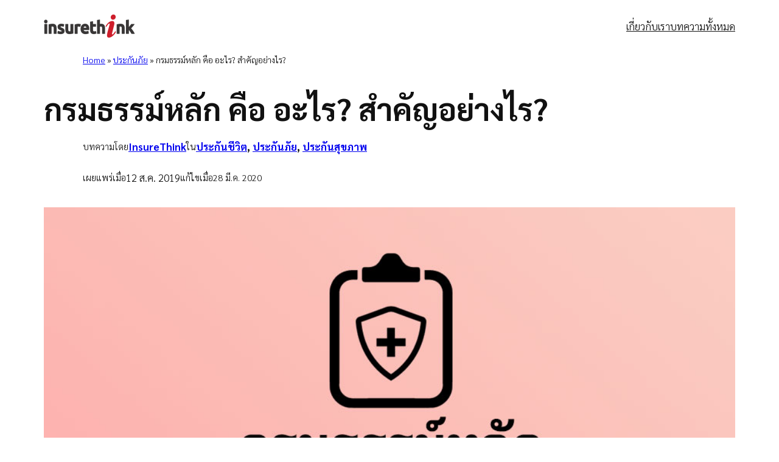

--- FILE ---
content_type: text/html; charset=UTF-8
request_url: https://insurethink.com/%E0%B8%81%E0%B8%A3%E0%B8%A1%E0%B8%98%E0%B8%A3%E0%B8%A3%E0%B8%A1%E0%B9%8C%E0%B8%AB%E0%B8%A5%E0%B8%B1%E0%B8%81-%E0%B8%84%E0%B8%B7%E0%B8%AD/
body_size: 21424
content:
<!DOCTYPE html>
<html lang="th">
<head>
	<meta charset="UTF-8" />
	<meta name="viewport" content="width=device-width, initial-scale=1" />
<meta name='robots' content='index, follow, max-image-preview:large, max-snippet:-1, max-video-preview:-1' />

	<!-- This site is optimized with the Yoast SEO plugin v26.8 - https://yoast.com/product/yoast-seo-wordpress/ -->
	<meta name="description" content="กรมธรรม์หลัก คือ สัญญาประกันหลักที่ทุกการทำประกันต้องมี โดย กรมธรรม์หลัก จะคุ้มครองความเสี่ยงตามที่กำหนดเอาไว้ในสัญญากรมธรรม์" />
	<link rel="canonical" href="https://insurethink.com/กรมธรรม์หลัก-คือ/" />
	<meta property="og:locale" content="th_TH" />
	<meta property="og:type" content="article" />
	<meta property="og:title" content="กรมธรรม์หลัก คือ อะไร? สำคัญอย่างไร? - InsureThink" />
	<meta property="og:description" content="กรมธรรม์หลัก คือ สัญญาประกันหลักที่ทุกการทำประกันต้องมี โดย กรมธรรม์หลัก จะคุ้มครองความเสี่ยงตามที่กำหนดเอาไว้ในสัญญากรมธรรม์" />
	<meta property="og:url" content="https://insurethink.com/กรมธรรม์หลัก-คือ/" />
	<meta property="og:site_name" content="InsureThink" />
	<meta property="article:author" content="InsureThink" />
	<meta property="article:published_time" content="2019-08-11T19:33:13+00:00" />
	<meta property="article:modified_time" content="2020-03-27T18:40:00+00:00" />
	<meta property="og:image" content="https://insurethink.com/wp-content/uploads/2019/08/กรมธรรม์หลัก-คือ-กรมธรรม์หลัก-ประกันชีวิต.jpg" />
	<meta property="og:image:width" content="900" />
	<meta property="og:image:height" content="500" />
	<meta property="og:image:type" content="image/jpeg" />
	<meta name="author" content="InsureThink" />
	<meta name="twitter:card" content="summary_large_image" />
	<meta name="twitter:creator" content="@InsureThink" />
	<meta name="twitter:label1" content="Written by" />
	<meta name="twitter:data1" content="InsureThink" />
	<script type="application/ld+json" class="yoast-schema-graph">{"@context":"https://schema.org","@graph":[{"@type":"Article","@id":"https://insurethink.com/%e0%b8%81%e0%b8%a3%e0%b8%a1%e0%b8%98%e0%b8%a3%e0%b8%a3%e0%b8%a1%e0%b9%8c%e0%b8%ab%e0%b8%a5%e0%b8%b1%e0%b8%81-%e0%b8%84%e0%b8%b7%e0%b8%ad/#article","isPartOf":{"@id":"https://insurethink.com/%e0%b8%81%e0%b8%a3%e0%b8%a1%e0%b8%98%e0%b8%a3%e0%b8%a3%e0%b8%a1%e0%b9%8c%e0%b8%ab%e0%b8%a5%e0%b8%b1%e0%b8%81-%e0%b8%84%e0%b8%b7%e0%b8%ad/"},"author":{"name":"InsureThink","@id":"https://insurethink.com/#/schema/person/3bdacf8e8e9bd459e43b72a783d27099"},"headline":"กรมธรรม์หลัก คือ อะไร? สำคัญอย่างไร?","datePublished":"2019-08-11T19:33:13+00:00","dateModified":"2020-03-27T18:40:00+00:00","mainEntityOfPage":{"@id":"https://insurethink.com/%e0%b8%81%e0%b8%a3%e0%b8%a1%e0%b8%98%e0%b8%a3%e0%b8%a3%e0%b8%a1%e0%b9%8c%e0%b8%ab%e0%b8%a5%e0%b8%b1%e0%b8%81-%e0%b8%84%e0%b8%b7%e0%b8%ad/"},"wordCount":0,"publisher":{"@id":"https://insurethink.com/#organization"},"image":{"@id":"https://insurethink.com/%e0%b8%81%e0%b8%a3%e0%b8%a1%e0%b8%98%e0%b8%a3%e0%b8%a3%e0%b8%a1%e0%b9%8c%e0%b8%ab%e0%b8%a5%e0%b8%b1%e0%b8%81-%e0%b8%84%e0%b8%b7%e0%b8%ad/#primaryimage"},"thumbnailUrl":"https://insurethink.com/wp-content/uploads/2019/08/กรมธรรม์หลัก-คือ-กรมธรรม์หลัก-ประกันชีวิต.jpg","keywords":["กรมธรรม์","กรมธรรม์ประกันชีวิต","กรมธรรม์หลัก","ทุนประกัน","ทุนประกันชีวิต","ทุนประกันภัย","ทุนประกันรถยนต์","ผู้เอาประกันภัย","สัญญาเพิ่มเติม","สัญญาเพิ่มเติม ประกันชีวิต","เบี้ยประกัน"],"articleSection":["ประกันชีวิต","ประกันภัย","ประกันสุขภาพ"],"inLanguage":"th"},{"@type":["WebPage","FAQPage"],"@id":"https://insurethink.com/%e0%b8%81%e0%b8%a3%e0%b8%a1%e0%b8%98%e0%b8%a3%e0%b8%a3%e0%b8%a1%e0%b9%8c%e0%b8%ab%e0%b8%a5%e0%b8%b1%e0%b8%81-%e0%b8%84%e0%b8%b7%e0%b8%ad/","url":"https://insurethink.com/%e0%b8%81%e0%b8%a3%e0%b8%a1%e0%b8%98%e0%b8%a3%e0%b8%a3%e0%b8%a1%e0%b9%8c%e0%b8%ab%e0%b8%a5%e0%b8%b1%e0%b8%81-%e0%b8%84%e0%b8%b7%e0%b8%ad/","name":"กรมธรรม์หลัก คือ อะไร? สำคัญอย่างไร? - InsureThink","isPartOf":{"@id":"https://insurethink.com/#website"},"primaryImageOfPage":{"@id":"https://insurethink.com/%e0%b8%81%e0%b8%a3%e0%b8%a1%e0%b8%98%e0%b8%a3%e0%b8%a3%e0%b8%a1%e0%b9%8c%e0%b8%ab%e0%b8%a5%e0%b8%b1%e0%b8%81-%e0%b8%84%e0%b8%b7%e0%b8%ad/#primaryimage"},"image":{"@id":"https://insurethink.com/%e0%b8%81%e0%b8%a3%e0%b8%a1%e0%b8%98%e0%b8%a3%e0%b8%a3%e0%b8%a1%e0%b9%8c%e0%b8%ab%e0%b8%a5%e0%b8%b1%e0%b8%81-%e0%b8%84%e0%b8%b7%e0%b8%ad/#primaryimage"},"thumbnailUrl":"https://insurethink.com/wp-content/uploads/2019/08/กรมธรรม์หลัก-คือ-กรมธรรม์หลัก-ประกันชีวิต.jpg","datePublished":"2019-08-11T19:33:13+00:00","dateModified":"2020-03-27T18:40:00+00:00","description":"กรมธรรม์หลัก คือ สัญญาประกันหลักที่ทุกการทำประกันต้องมี โดย กรมธรรม์หลัก จะคุ้มครองความเสี่ยงตามที่กำหนดเอาไว้ในสัญญากรมธรรม์","breadcrumb":{"@id":"https://insurethink.com/%e0%b8%81%e0%b8%a3%e0%b8%a1%e0%b8%98%e0%b8%a3%e0%b8%a3%e0%b8%a1%e0%b9%8c%e0%b8%ab%e0%b8%a5%e0%b8%b1%e0%b8%81-%e0%b8%84%e0%b8%b7%e0%b8%ad/#breadcrumb"},"mainEntity":[{"@id":"https://insurethink.com/%e0%b8%81%e0%b8%a3%e0%b8%a1%e0%b8%98%e0%b8%a3%e0%b8%a3%e0%b8%a1%e0%b9%8c%e0%b8%ab%e0%b8%a5%e0%b8%b1%e0%b8%81-%e0%b8%84%e0%b8%b7%e0%b8%ad/#faq-question-1580198167618"},{"@id":"https://insurethink.com/%e0%b8%81%e0%b8%a3%e0%b8%a1%e0%b8%98%e0%b8%a3%e0%b8%a3%e0%b8%a1%e0%b9%8c%e0%b8%ab%e0%b8%a5%e0%b8%b1%e0%b8%81-%e0%b8%84%e0%b8%b7%e0%b8%ad/#faq-question-1580198365154"}],"inLanguage":"th","potentialAction":[{"@type":"ReadAction","target":["https://insurethink.com/%e0%b8%81%e0%b8%a3%e0%b8%a1%e0%b8%98%e0%b8%a3%e0%b8%a3%e0%b8%a1%e0%b9%8c%e0%b8%ab%e0%b8%a5%e0%b8%b1%e0%b8%81-%e0%b8%84%e0%b8%b7%e0%b8%ad/"]}]},{"@type":"ImageObject","inLanguage":"th","@id":"https://insurethink.com/%e0%b8%81%e0%b8%a3%e0%b8%a1%e0%b8%98%e0%b8%a3%e0%b8%a3%e0%b8%a1%e0%b9%8c%e0%b8%ab%e0%b8%a5%e0%b8%b1%e0%b8%81-%e0%b8%84%e0%b8%b7%e0%b8%ad/#primaryimage","url":"https://insurethink.com/wp-content/uploads/2019/08/กรมธรรม์หลัก-คือ-กรมธรรม์หลัก-ประกันชีวิต.jpg","contentUrl":"https://insurethink.com/wp-content/uploads/2019/08/กรมธรรม์หลัก-คือ-กรมธรรม์หลัก-ประกันชีวิต.jpg","width":900,"height":500,"caption":"กรมธรรม์หลัก คือ กรมธรรม์หลัก ประกันชีวิต"},{"@type":"BreadcrumbList","@id":"https://insurethink.com/%e0%b8%81%e0%b8%a3%e0%b8%a1%e0%b8%98%e0%b8%a3%e0%b8%a3%e0%b8%a1%e0%b9%8c%e0%b8%ab%e0%b8%a5%e0%b8%b1%e0%b8%81-%e0%b8%84%e0%b8%b7%e0%b8%ad/#breadcrumb","itemListElement":[{"@type":"ListItem","position":1,"name":"Home","item":"https://insurethink.com/"},{"@type":"ListItem","position":2,"name":"ประกันภัย","item":"https://insurethink.com/category/%e0%b8%9b%e0%b8%a3%e0%b8%b0%e0%b8%81%e0%b8%b1%e0%b8%99%e0%b8%a0%e0%b8%b1%e0%b8%a2/"},{"@type":"ListItem","position":3,"name":"กรมธรรม์หลัก คือ อะไร? สำคัญอย่างไร?"}]},{"@type":"WebSite","@id":"https://insurethink.com/#website","url":"https://insurethink.com/","name":"InsureThink","description":"ประกันและการเงินเพื่อความมั่นคง","publisher":{"@id":"https://insurethink.com/#organization"},"potentialAction":[{"@type":"SearchAction","target":{"@type":"EntryPoint","urlTemplate":"https://insurethink.com/?s={search_term_string}"},"query-input":{"@type":"PropertyValueSpecification","valueRequired":true,"valueName":"search_term_string"}}],"inLanguage":"th"},{"@type":"Organization","@id":"https://insurethink.com/#organization","name":"InsureThink","url":"https://insurethink.com/","logo":{"@type":"ImageObject","inLanguage":"th","@id":"https://insurethink.com/#/schema/logo/image/","url":"https://insurethink.com/wp-content/uploads/2019/12/Logo-699-x-219.png","contentUrl":"https://insurethink.com/wp-content/uploads/2019/12/Logo-699-x-219.png","width":690,"height":229,"caption":"InsureThink"},"image":{"@id":"https://insurethink.com/#/schema/logo/image/"}},{"@type":"Person","@id":"https://insurethink.com/#/schema/person/3bdacf8e8e9bd459e43b72a783d27099","name":"InsureThink","image":{"@type":"ImageObject","inLanguage":"th","@id":"https://insurethink.com/#/schema/person/image/","url":"https://secure.gravatar.com/avatar/ab797613b0b9c2d250e374f2d6ed1c7c5d77810e38d1481abdb56f763359491b?s=96&d=mm&r=g","contentUrl":"https://secure.gravatar.com/avatar/ab797613b0b9c2d250e374f2d6ed1c7c5d77810e38d1481abdb56f763359491b?s=96&d=mm&r=g","caption":"InsureThink"},"description":"บรรณาธิการ InsureThink | ที่ปรึกษาด้านการเงินที่ต้องการแชร์ความรู้เกี่ยวกับประกัน การเงิน และภาษี | ติดตามเราได้ทาง Facebook และ Twitter","sameAs":["InsureThink","https://x.com/InsureThink"],"url":"https://insurethink.com/author/admin/"},{"@type":"Question","@id":"https://insurethink.com/%e0%b8%81%e0%b8%a3%e0%b8%a1%e0%b8%98%e0%b8%a3%e0%b8%a3%e0%b8%a1%e0%b9%8c%e0%b8%ab%e0%b8%a5%e0%b8%b1%e0%b8%81-%e0%b8%84%e0%b8%b7%e0%b8%ad/#faq-question-1580198167618","position":1,"url":"https://insurethink.com/%e0%b8%81%e0%b8%a3%e0%b8%a1%e0%b8%98%e0%b8%a3%e0%b8%a3%e0%b8%a1%e0%b9%8c%e0%b8%ab%e0%b8%a5%e0%b8%b1%e0%b8%81-%e0%b8%84%e0%b8%b7%e0%b8%ad/#faq-question-1580198167618","name":"ถ้ากรมธรรม์หลักคุ้มครองไม่ครอบคลุมตามที่ต้องการ ต้องทำอย่างไร?","answerCount":1,"acceptedAnswer":{"@type":"Answer","text":"หากคุณต้องการความคุ้มครองบางอย่างเพิ่มเติมที่ไม่ได้อยู่ในกรมธรรมหลัก คุณสามารถจ่ายเงินเพิ่มให้สัญญาเพิ่มเติม เพื่อรับความคุ้มครองเพิ่มเติมได้","inLanguage":"th"},"inLanguage":"th"},{"@type":"Question","@id":"https://insurethink.com/%e0%b8%81%e0%b8%a3%e0%b8%a1%e0%b8%98%e0%b8%a3%e0%b8%a3%e0%b8%a1%e0%b9%8c%e0%b8%ab%e0%b8%a5%e0%b8%b1%e0%b8%81-%e0%b8%84%e0%b8%b7%e0%b8%ad/#faq-question-1580198365154","position":2,"url":"https://insurethink.com/%e0%b8%81%e0%b8%a3%e0%b8%a1%e0%b8%98%e0%b8%a3%e0%b8%a3%e0%b8%a1%e0%b9%8c%e0%b8%ab%e0%b8%a5%e0%b8%b1%e0%b8%81-%e0%b8%84%e0%b8%b7%e0%b8%ad/#faq-question-1580198365154","name":"ไม่ทำกรมธรรม์หลัก ทำแต่สัญญาเพิ่มเติมได้หรือไม่?","answerCount":1,"acceptedAnswer":{"@type":"Answer","text":"ไม่ได้ กรมธรรม์หลัก คือ สัญญาเริ่มต้น ดังนั้นการจะทำสัญญาเพิ่มเติมได้จะต้องมีกรมธรรม์หลักก่อนนั่นเอง","inLanguage":"th"},"inLanguage":"th"}]}</script>
	<!-- / Yoast SEO plugin. -->


<title>กรมธรรม์หลัก คือ อะไร? สำคัญอย่างไร? - InsureThink</title>
<link rel="alternate" type="application/rss+xml" title="InsureThink &raquo; ฟีด" href="https://insurethink.com/feed/" />
<link rel="alternate" type="application/rss+xml" title="InsureThink &raquo; ฟีดความเห็น" href="https://insurethink.com/comments/feed/" />
<link rel="alternate" title="oEmbed (JSON)" type="application/json+oembed" href="https://insurethink.com/wp-json/oembed/1.0/embed?url=https%3A%2F%2Finsurethink.com%2F%25e0%25b8%2581%25e0%25b8%25a3%25e0%25b8%25a1%25e0%25b8%2598%25e0%25b8%25a3%25e0%25b8%25a3%25e0%25b8%25a1%25e0%25b9%258c%25e0%25b8%25ab%25e0%25b8%25a5%25e0%25b8%25b1%25e0%25b8%2581-%25e0%25b8%2584%25e0%25b8%25b7%25e0%25b8%25ad%2F" />
<link rel="alternate" title="oEmbed (XML)" type="text/xml+oembed" href="https://insurethink.com/wp-json/oembed/1.0/embed?url=https%3A%2F%2Finsurethink.com%2F%25e0%25b8%2581%25e0%25b8%25a3%25e0%25b8%25a1%25e0%25b8%2598%25e0%25b8%25a3%25e0%25b8%25a3%25e0%25b8%25a1%25e0%25b9%258c%25e0%25b8%25ab%25e0%25b8%25a5%25e0%25b8%25b1%25e0%25b8%2581-%25e0%25b8%2584%25e0%25b8%25b7%25e0%25b8%25ad%2F&#038;format=xml" />
<style id='wp-img-auto-sizes-contain-inline-css'>
img:is([sizes=auto i],[sizes^="auto," i]){contain-intrinsic-size:3000px 1500px}
/*# sourceURL=wp-img-auto-sizes-contain-inline-css */
</style>

<style id='wp-block-site-logo-inline-css'>
.wp-block-site-logo{box-sizing:border-box;line-height:0}.wp-block-site-logo a{display:inline-block;line-height:0}.wp-block-site-logo.is-default-size img{height:auto;width:120px}.wp-block-site-logo img{height:auto;max-width:100%}.wp-block-site-logo a,.wp-block-site-logo img{border-radius:inherit}.wp-block-site-logo.aligncenter{margin-left:auto;margin-right:auto;text-align:center}:root :where(.wp-block-site-logo.is-style-rounded){border-radius:9999px}
/*# sourceURL=https://insurethink.com/wp-includes/blocks/site-logo/style.min.css */
</style>
<style id='wp-block-group-inline-css'>
.wp-block-group{box-sizing:border-box}:where(.wp-block-group.wp-block-group-is-layout-constrained){position:relative}
/*# sourceURL=https://insurethink.com/wp-includes/blocks/group/style.min.css */
</style>
<style id='wp-block-navigation-link-inline-css'>
.wp-block-navigation .wp-block-navigation-item__label{overflow-wrap:break-word}.wp-block-navigation .wp-block-navigation-item__description{display:none}.link-ui-tools{outline:1px solid #f0f0f0;padding:8px}.link-ui-block-inserter{padding-top:8px}.link-ui-block-inserter__back{margin-left:8px;text-transform:uppercase}

				.is-style-arrow-link .wp-block-navigation-item__label:after {
					content: "\2197";
					padding-inline-start: 0.25rem;
					vertical-align: middle;
					text-decoration: none;
					display: inline-block;
				}
/*# sourceURL=wp-block-navigation-link-inline-css */
</style>
<link rel='stylesheet' id='wp-block-navigation-css' href='https://insurethink.com/wp-includes/blocks/navigation/style.min.css?ver=6.9' media='all' />
<style id='wp-block-post-title-inline-css'>
.wp-block-post-title{box-sizing:border-box;word-break:break-word}.wp-block-post-title :where(a){display:inline-block;font-family:inherit;font-size:inherit;font-style:inherit;font-weight:inherit;letter-spacing:inherit;line-height:inherit;text-decoration:inherit}
/*# sourceURL=https://insurethink.com/wp-includes/blocks/post-title/style.min.css */
</style>
<style id='wp-block-paragraph-inline-css'>
.is-small-text{font-size:.875em}.is-regular-text{font-size:1em}.is-large-text{font-size:2.25em}.is-larger-text{font-size:3em}.has-drop-cap:not(:focus):first-letter{float:left;font-size:8.4em;font-style:normal;font-weight:100;line-height:.68;margin:.05em .1em 0 0;text-transform:uppercase}body.rtl .has-drop-cap:not(:focus):first-letter{float:none;margin-left:.1em}p.has-drop-cap.has-background{overflow:hidden}:root :where(p.has-background){padding:1.25em 2.375em}:where(p.has-text-color:not(.has-link-color)) a{color:inherit}p.has-text-align-left[style*="writing-mode:vertical-lr"],p.has-text-align-right[style*="writing-mode:vertical-rl"]{rotate:180deg}
/*# sourceURL=https://insurethink.com/wp-includes/blocks/paragraph/style.min.css */
</style>
<style id='wp-block-post-author-name-inline-css'>
.wp-block-post-author-name{box-sizing:border-box}
/*# sourceURL=https://insurethink.com/wp-includes/blocks/post-author-name/style.min.css */
</style>
<style id='wp-block-post-terms-inline-css'>
.wp-block-post-terms{box-sizing:border-box}.wp-block-post-terms .wp-block-post-terms__separator{white-space:pre-wrap}

				.is-style-pill a,
				.is-style-pill span:not([class], [data-rich-text-placeholder]) {
					display: inline-block;
					background-color: var(--wp--preset--color--base-2);
					padding: 0.375rem 0.875rem;
					border-radius: var(--wp--preset--spacing--20);
				}

				.is-style-pill a:hover {
					background-color: var(--wp--preset--color--contrast-3);
				}
/*# sourceURL=wp-block-post-terms-inline-css */
</style>
<style id='wp-block-post-date-inline-css'>
.wp-block-post-date{box-sizing:border-box}
/*# sourceURL=https://insurethink.com/wp-includes/blocks/post-date/style.min.css */
</style>
<style id='wp-block-post-featured-image-inline-css'>
.wp-block-post-featured-image{margin-left:0;margin-right:0}.wp-block-post-featured-image a{display:block;height:100%}.wp-block-post-featured-image :where(img){box-sizing:border-box;height:auto;max-width:100%;vertical-align:bottom;width:100%}.wp-block-post-featured-image.alignfull img,.wp-block-post-featured-image.alignwide img{width:100%}.wp-block-post-featured-image .wp-block-post-featured-image__overlay.has-background-dim{background-color:#000;inset:0;position:absolute}.wp-block-post-featured-image{position:relative}.wp-block-post-featured-image .wp-block-post-featured-image__overlay.has-background-gradient{background-color:initial}.wp-block-post-featured-image .wp-block-post-featured-image__overlay.has-background-dim-0{opacity:0}.wp-block-post-featured-image .wp-block-post-featured-image__overlay.has-background-dim-10{opacity:.1}.wp-block-post-featured-image .wp-block-post-featured-image__overlay.has-background-dim-20{opacity:.2}.wp-block-post-featured-image .wp-block-post-featured-image__overlay.has-background-dim-30{opacity:.3}.wp-block-post-featured-image .wp-block-post-featured-image__overlay.has-background-dim-40{opacity:.4}.wp-block-post-featured-image .wp-block-post-featured-image__overlay.has-background-dim-50{opacity:.5}.wp-block-post-featured-image .wp-block-post-featured-image__overlay.has-background-dim-60{opacity:.6}.wp-block-post-featured-image .wp-block-post-featured-image__overlay.has-background-dim-70{opacity:.7}.wp-block-post-featured-image .wp-block-post-featured-image__overlay.has-background-dim-80{opacity:.8}.wp-block-post-featured-image .wp-block-post-featured-image__overlay.has-background-dim-90{opacity:.9}.wp-block-post-featured-image .wp-block-post-featured-image__overlay.has-background-dim-100{opacity:1}.wp-block-post-featured-image:where(.alignleft,.alignright){width:100%}
/*# sourceURL=https://insurethink.com/wp-includes/blocks/post-featured-image/style.min.css */
</style>
<style id='wp-block-separator-inline-css'>
@charset "UTF-8";.wp-block-separator{border:none;border-top:2px solid}:root :where(.wp-block-separator.is-style-dots){height:auto;line-height:1;text-align:center}:root :where(.wp-block-separator.is-style-dots):before{color:currentColor;content:"···";font-family:serif;font-size:1.5em;letter-spacing:2em;padding-left:2em}.wp-block-separator.is-style-dots{background:none!important;border:none!important}
/*# sourceURL=https://insurethink.com/wp-includes/blocks/separator/style.min.css */
</style>
<style id='wp-block-heading-inline-css'>
h1:where(.wp-block-heading).has-background,h2:where(.wp-block-heading).has-background,h3:where(.wp-block-heading).has-background,h4:where(.wp-block-heading).has-background,h5:where(.wp-block-heading).has-background,h6:where(.wp-block-heading).has-background{padding:1.25em 2.375em}h1.has-text-align-left[style*=writing-mode]:where([style*=vertical-lr]),h1.has-text-align-right[style*=writing-mode]:where([style*=vertical-rl]),h2.has-text-align-left[style*=writing-mode]:where([style*=vertical-lr]),h2.has-text-align-right[style*=writing-mode]:where([style*=vertical-rl]),h3.has-text-align-left[style*=writing-mode]:where([style*=vertical-lr]),h3.has-text-align-right[style*=writing-mode]:where([style*=vertical-rl]),h4.has-text-align-left[style*=writing-mode]:where([style*=vertical-lr]),h4.has-text-align-right[style*=writing-mode]:where([style*=vertical-rl]),h5.has-text-align-left[style*=writing-mode]:where([style*=vertical-lr]),h5.has-text-align-right[style*=writing-mode]:where([style*=vertical-rl]),h6.has-text-align-left[style*=writing-mode]:where([style*=vertical-lr]),h6.has-text-align-right[style*=writing-mode]:where([style*=vertical-rl]){rotate:180deg}

				.is-style-asterisk:before {
					content: '';
					width: 1.5rem;
					height: 3rem;
					background: var(--wp--preset--color--contrast-2, currentColor);
					clip-path: path('M11.93.684v8.039l5.633-5.633 1.216 1.23-5.66 5.66h8.04v1.737H13.2l5.701 5.701-1.23 1.23-5.742-5.742V21h-1.737v-8.094l-5.77 5.77-1.23-1.217 5.743-5.742H.842V9.98h8.162l-5.701-5.7 1.23-1.231 5.66 5.66V.684h1.737Z');
					display: block;
				}

				/* Hide the asterisk if the heading has no content, to avoid using empty headings to display the asterisk only, which is an A11Y issue */
				.is-style-asterisk:empty:before {
					content: none;
				}

				.is-style-asterisk:-moz-only-whitespace:before {
					content: none;
				}

				.is-style-asterisk.has-text-align-center:before {
					margin: 0 auto;
				}

				.is-style-asterisk.has-text-align-right:before {
					margin-left: auto;
				}

				.rtl .is-style-asterisk.has-text-align-left:before {
					margin-right: auto;
				}
/*# sourceURL=wp-block-heading-inline-css */
</style>
<style id='wp-block-post-content-inline-css'>
.wp-block-post-content{display:flow-root}
/*# sourceURL=https://insurethink.com/wp-includes/blocks/post-content/style.min.css */
</style>
<style id='wp-block-social-links-inline-css'>
.wp-block-social-links{background:none;box-sizing:border-box;margin-left:0;padding-left:0;padding-right:0;text-indent:0}.wp-block-social-links .wp-social-link a,.wp-block-social-links .wp-social-link a:hover{border-bottom:0;box-shadow:none;text-decoration:none}.wp-block-social-links .wp-social-link svg{height:1em;width:1em}.wp-block-social-links .wp-social-link span:not(.screen-reader-text){font-size:.65em;margin-left:.5em;margin-right:.5em}.wp-block-social-links.has-small-icon-size{font-size:16px}.wp-block-social-links,.wp-block-social-links.has-normal-icon-size{font-size:24px}.wp-block-social-links.has-large-icon-size{font-size:36px}.wp-block-social-links.has-huge-icon-size{font-size:48px}.wp-block-social-links.aligncenter{display:flex;justify-content:center}.wp-block-social-links.alignright{justify-content:flex-end}.wp-block-social-link{border-radius:9999px;display:block}@media not (prefers-reduced-motion){.wp-block-social-link{transition:transform .1s ease}}.wp-block-social-link{height:auto}.wp-block-social-link a{align-items:center;display:flex;line-height:0}.wp-block-social-link:hover{transform:scale(1.1)}.wp-block-social-links .wp-block-social-link.wp-social-link{display:inline-block;margin:0;padding:0}.wp-block-social-links .wp-block-social-link.wp-social-link .wp-block-social-link-anchor,.wp-block-social-links .wp-block-social-link.wp-social-link .wp-block-social-link-anchor svg,.wp-block-social-links .wp-block-social-link.wp-social-link .wp-block-social-link-anchor:active,.wp-block-social-links .wp-block-social-link.wp-social-link .wp-block-social-link-anchor:hover,.wp-block-social-links .wp-block-social-link.wp-social-link .wp-block-social-link-anchor:visited{color:currentColor;fill:currentColor}:where(.wp-block-social-links:not(.is-style-logos-only)) .wp-social-link{background-color:#f0f0f0;color:#444}:where(.wp-block-social-links:not(.is-style-logos-only)) .wp-social-link-amazon{background-color:#f90;color:#fff}:where(.wp-block-social-links:not(.is-style-logos-only)) .wp-social-link-bandcamp{background-color:#1ea0c3;color:#fff}:where(.wp-block-social-links:not(.is-style-logos-only)) .wp-social-link-behance{background-color:#0757fe;color:#fff}:where(.wp-block-social-links:not(.is-style-logos-only)) .wp-social-link-bluesky{background-color:#0a7aff;color:#fff}:where(.wp-block-social-links:not(.is-style-logos-only)) .wp-social-link-codepen{background-color:#1e1f26;color:#fff}:where(.wp-block-social-links:not(.is-style-logos-only)) .wp-social-link-deviantart{background-color:#02e49b;color:#fff}:where(.wp-block-social-links:not(.is-style-logos-only)) .wp-social-link-discord{background-color:#5865f2;color:#fff}:where(.wp-block-social-links:not(.is-style-logos-only)) .wp-social-link-dribbble{background-color:#e94c89;color:#fff}:where(.wp-block-social-links:not(.is-style-logos-only)) .wp-social-link-dropbox{background-color:#4280ff;color:#fff}:where(.wp-block-social-links:not(.is-style-logos-only)) .wp-social-link-etsy{background-color:#f45800;color:#fff}:where(.wp-block-social-links:not(.is-style-logos-only)) .wp-social-link-facebook{background-color:#0866ff;color:#fff}:where(.wp-block-social-links:not(.is-style-logos-only)) .wp-social-link-fivehundredpx{background-color:#000;color:#fff}:where(.wp-block-social-links:not(.is-style-logos-only)) .wp-social-link-flickr{background-color:#0461dd;color:#fff}:where(.wp-block-social-links:not(.is-style-logos-only)) .wp-social-link-foursquare{background-color:#e65678;color:#fff}:where(.wp-block-social-links:not(.is-style-logos-only)) .wp-social-link-github{background-color:#24292d;color:#fff}:where(.wp-block-social-links:not(.is-style-logos-only)) .wp-social-link-goodreads{background-color:#eceadd;color:#382110}:where(.wp-block-social-links:not(.is-style-logos-only)) .wp-social-link-google{background-color:#ea4434;color:#fff}:where(.wp-block-social-links:not(.is-style-logos-only)) .wp-social-link-gravatar{background-color:#1d4fc4;color:#fff}:where(.wp-block-social-links:not(.is-style-logos-only)) .wp-social-link-instagram{background-color:#f00075;color:#fff}:where(.wp-block-social-links:not(.is-style-logos-only)) .wp-social-link-lastfm{background-color:#e21b24;color:#fff}:where(.wp-block-social-links:not(.is-style-logos-only)) .wp-social-link-linkedin{background-color:#0d66c2;color:#fff}:where(.wp-block-social-links:not(.is-style-logos-only)) .wp-social-link-mastodon{background-color:#3288d4;color:#fff}:where(.wp-block-social-links:not(.is-style-logos-only)) .wp-social-link-medium{background-color:#000;color:#fff}:where(.wp-block-social-links:not(.is-style-logos-only)) .wp-social-link-meetup{background-color:#f6405f;color:#fff}:where(.wp-block-social-links:not(.is-style-logos-only)) .wp-social-link-patreon{background-color:#000;color:#fff}:where(.wp-block-social-links:not(.is-style-logos-only)) .wp-social-link-pinterest{background-color:#e60122;color:#fff}:where(.wp-block-social-links:not(.is-style-logos-only)) .wp-social-link-pocket{background-color:#ef4155;color:#fff}:where(.wp-block-social-links:not(.is-style-logos-only)) .wp-social-link-reddit{background-color:#ff4500;color:#fff}:where(.wp-block-social-links:not(.is-style-logos-only)) .wp-social-link-skype{background-color:#0478d7;color:#fff}:where(.wp-block-social-links:not(.is-style-logos-only)) .wp-social-link-snapchat{background-color:#fefc00;color:#fff;stroke:#000}:where(.wp-block-social-links:not(.is-style-logos-only)) .wp-social-link-soundcloud{background-color:#ff5600;color:#fff}:where(.wp-block-social-links:not(.is-style-logos-only)) .wp-social-link-spotify{background-color:#1bd760;color:#fff}:where(.wp-block-social-links:not(.is-style-logos-only)) .wp-social-link-telegram{background-color:#2aabee;color:#fff}:where(.wp-block-social-links:not(.is-style-logos-only)) .wp-social-link-threads{background-color:#000;color:#fff}:where(.wp-block-social-links:not(.is-style-logos-only)) .wp-social-link-tiktok{background-color:#000;color:#fff}:where(.wp-block-social-links:not(.is-style-logos-only)) .wp-social-link-tumblr{background-color:#011835;color:#fff}:where(.wp-block-social-links:not(.is-style-logos-only)) .wp-social-link-twitch{background-color:#6440a4;color:#fff}:where(.wp-block-social-links:not(.is-style-logos-only)) .wp-social-link-twitter{background-color:#1da1f2;color:#fff}:where(.wp-block-social-links:not(.is-style-logos-only)) .wp-social-link-vimeo{background-color:#1eb7ea;color:#fff}:where(.wp-block-social-links:not(.is-style-logos-only)) .wp-social-link-vk{background-color:#4680c2;color:#fff}:where(.wp-block-social-links:not(.is-style-logos-only)) .wp-social-link-wordpress{background-color:#3499cd;color:#fff}:where(.wp-block-social-links:not(.is-style-logos-only)) .wp-social-link-whatsapp{background-color:#25d366;color:#fff}:where(.wp-block-social-links:not(.is-style-logos-only)) .wp-social-link-x{background-color:#000;color:#fff}:where(.wp-block-social-links:not(.is-style-logos-only)) .wp-social-link-yelp{background-color:#d32422;color:#fff}:where(.wp-block-social-links:not(.is-style-logos-only)) .wp-social-link-youtube{background-color:red;color:#fff}:where(.wp-block-social-links.is-style-logos-only) .wp-social-link{background:none}:where(.wp-block-social-links.is-style-logos-only) .wp-social-link svg{height:1.25em;width:1.25em}:where(.wp-block-social-links.is-style-logos-only) .wp-social-link-amazon{color:#f90}:where(.wp-block-social-links.is-style-logos-only) .wp-social-link-bandcamp{color:#1ea0c3}:where(.wp-block-social-links.is-style-logos-only) .wp-social-link-behance{color:#0757fe}:where(.wp-block-social-links.is-style-logos-only) .wp-social-link-bluesky{color:#0a7aff}:where(.wp-block-social-links.is-style-logos-only) .wp-social-link-codepen{color:#1e1f26}:where(.wp-block-social-links.is-style-logos-only) .wp-social-link-deviantart{color:#02e49b}:where(.wp-block-social-links.is-style-logos-only) .wp-social-link-discord{color:#5865f2}:where(.wp-block-social-links.is-style-logos-only) .wp-social-link-dribbble{color:#e94c89}:where(.wp-block-social-links.is-style-logos-only) .wp-social-link-dropbox{color:#4280ff}:where(.wp-block-social-links.is-style-logos-only) .wp-social-link-etsy{color:#f45800}:where(.wp-block-social-links.is-style-logos-only) .wp-social-link-facebook{color:#0866ff}:where(.wp-block-social-links.is-style-logos-only) .wp-social-link-fivehundredpx{color:#000}:where(.wp-block-social-links.is-style-logos-only) .wp-social-link-flickr{color:#0461dd}:where(.wp-block-social-links.is-style-logos-only) .wp-social-link-foursquare{color:#e65678}:where(.wp-block-social-links.is-style-logos-only) .wp-social-link-github{color:#24292d}:where(.wp-block-social-links.is-style-logos-only) .wp-social-link-goodreads{color:#382110}:where(.wp-block-social-links.is-style-logos-only) .wp-social-link-google{color:#ea4434}:where(.wp-block-social-links.is-style-logos-only) .wp-social-link-gravatar{color:#1d4fc4}:where(.wp-block-social-links.is-style-logos-only) .wp-social-link-instagram{color:#f00075}:where(.wp-block-social-links.is-style-logos-only) .wp-social-link-lastfm{color:#e21b24}:where(.wp-block-social-links.is-style-logos-only) .wp-social-link-linkedin{color:#0d66c2}:where(.wp-block-social-links.is-style-logos-only) .wp-social-link-mastodon{color:#3288d4}:where(.wp-block-social-links.is-style-logos-only) .wp-social-link-medium{color:#000}:where(.wp-block-social-links.is-style-logos-only) .wp-social-link-meetup{color:#f6405f}:where(.wp-block-social-links.is-style-logos-only) .wp-social-link-patreon{color:#000}:where(.wp-block-social-links.is-style-logos-only) .wp-social-link-pinterest{color:#e60122}:where(.wp-block-social-links.is-style-logos-only) .wp-social-link-pocket{color:#ef4155}:where(.wp-block-social-links.is-style-logos-only) .wp-social-link-reddit{color:#ff4500}:where(.wp-block-social-links.is-style-logos-only) .wp-social-link-skype{color:#0478d7}:where(.wp-block-social-links.is-style-logos-only) .wp-social-link-snapchat{color:#fff;stroke:#000}:where(.wp-block-social-links.is-style-logos-only) .wp-social-link-soundcloud{color:#ff5600}:where(.wp-block-social-links.is-style-logos-only) .wp-social-link-spotify{color:#1bd760}:where(.wp-block-social-links.is-style-logos-only) .wp-social-link-telegram{color:#2aabee}:where(.wp-block-social-links.is-style-logos-only) .wp-social-link-threads{color:#000}:where(.wp-block-social-links.is-style-logos-only) .wp-social-link-tiktok{color:#000}:where(.wp-block-social-links.is-style-logos-only) .wp-social-link-tumblr{color:#011835}:where(.wp-block-social-links.is-style-logos-only) .wp-social-link-twitch{color:#6440a4}:where(.wp-block-social-links.is-style-logos-only) .wp-social-link-twitter{color:#1da1f2}:where(.wp-block-social-links.is-style-logos-only) .wp-social-link-vimeo{color:#1eb7ea}:where(.wp-block-social-links.is-style-logos-only) .wp-social-link-vk{color:#4680c2}:where(.wp-block-social-links.is-style-logos-only) .wp-social-link-whatsapp{color:#25d366}:where(.wp-block-social-links.is-style-logos-only) .wp-social-link-wordpress{color:#3499cd}:where(.wp-block-social-links.is-style-logos-only) .wp-social-link-x{color:#000}:where(.wp-block-social-links.is-style-logos-only) .wp-social-link-yelp{color:#d32422}:where(.wp-block-social-links.is-style-logos-only) .wp-social-link-youtube{color:red}.wp-block-social-links.is-style-pill-shape .wp-social-link{width:auto}:root :where(.wp-block-social-links .wp-social-link a){padding:.25em}:root :where(.wp-block-social-links.is-style-logos-only .wp-social-link a){padding:0}:root :where(.wp-block-social-links.is-style-pill-shape .wp-social-link a){padding-left:.6666666667em;padding-right:.6666666667em}.wp-block-social-links:not(.has-icon-color):not(.has-icon-background-color) .wp-social-link-snapchat .wp-block-social-link-label{color:#000}
/*# sourceURL=https://insurethink.com/wp-includes/blocks/social-links/style.min.css */
</style>
<style id='wp-block-spacer-inline-css'>
.wp-block-spacer{clear:both}
/*# sourceURL=https://insurethink.com/wp-includes/blocks/spacer/style.min.css */
</style>
<style id='wp-block-post-navigation-link-inline-css'>
.wp-block-post-navigation-link .wp-block-post-navigation-link__arrow-previous{display:inline-block;margin-right:1ch}.wp-block-post-navigation-link .wp-block-post-navigation-link__arrow-previous:not(.is-arrow-chevron){transform:scaleX(1)}.wp-block-post-navigation-link .wp-block-post-navigation-link__arrow-next{display:inline-block;margin-left:1ch}.wp-block-post-navigation-link .wp-block-post-navigation-link__arrow-next:not(.is-arrow-chevron){transform:scaleX(1)}.wp-block-post-navigation-link.has-text-align-left[style*="writing-mode: vertical-lr"],.wp-block-post-navigation-link.has-text-align-right[style*="writing-mode: vertical-rl"]{rotate:180deg}
/*# sourceURL=https://insurethink.com/wp-includes/blocks/post-navigation-link/style.min.css */
</style>
<style id='wp-block-post-template-inline-css'>
.wp-block-post-template{box-sizing:border-box;list-style:none;margin-bottom:0;margin-top:0;max-width:100%;padding:0}.wp-block-post-template.is-flex-container{display:flex;flex-direction:row;flex-wrap:wrap;gap:1.25em}.wp-block-post-template.is-flex-container>li{margin:0;width:100%}@media (min-width:600px){.wp-block-post-template.is-flex-container.is-flex-container.columns-2>li{width:calc(50% - .625em)}.wp-block-post-template.is-flex-container.is-flex-container.columns-3>li{width:calc(33.33333% - .83333em)}.wp-block-post-template.is-flex-container.is-flex-container.columns-4>li{width:calc(25% - .9375em)}.wp-block-post-template.is-flex-container.is-flex-container.columns-5>li{width:calc(20% - 1em)}.wp-block-post-template.is-flex-container.is-flex-container.columns-6>li{width:calc(16.66667% - 1.04167em)}}@media (max-width:600px){.wp-block-post-template-is-layout-grid.wp-block-post-template-is-layout-grid.wp-block-post-template-is-layout-grid.wp-block-post-template-is-layout-grid{grid-template-columns:1fr}}.wp-block-post-template-is-layout-constrained>li>.alignright,.wp-block-post-template-is-layout-flow>li>.alignright{float:right;margin-inline-end:0;margin-inline-start:2em}.wp-block-post-template-is-layout-constrained>li>.alignleft,.wp-block-post-template-is-layout-flow>li>.alignleft{float:left;margin-inline-end:2em;margin-inline-start:0}.wp-block-post-template-is-layout-constrained>li>.aligncenter,.wp-block-post-template-is-layout-flow>li>.aligncenter{margin-inline-end:auto;margin-inline-start:auto}
/*# sourceURL=https://insurethink.com/wp-includes/blocks/post-template/style.min.css */
</style>
<style id='wp-block-columns-inline-css'>
.wp-block-columns{box-sizing:border-box;display:flex;flex-wrap:wrap!important}@media (min-width:782px){.wp-block-columns{flex-wrap:nowrap!important}}.wp-block-columns{align-items:normal!important}.wp-block-columns.are-vertically-aligned-top{align-items:flex-start}.wp-block-columns.are-vertically-aligned-center{align-items:center}.wp-block-columns.are-vertically-aligned-bottom{align-items:flex-end}@media (max-width:781px){.wp-block-columns:not(.is-not-stacked-on-mobile)>.wp-block-column{flex-basis:100%!important}}@media (min-width:782px){.wp-block-columns:not(.is-not-stacked-on-mobile)>.wp-block-column{flex-basis:0;flex-grow:1}.wp-block-columns:not(.is-not-stacked-on-mobile)>.wp-block-column[style*=flex-basis]{flex-grow:0}}.wp-block-columns.is-not-stacked-on-mobile{flex-wrap:nowrap!important}.wp-block-columns.is-not-stacked-on-mobile>.wp-block-column{flex-basis:0;flex-grow:1}.wp-block-columns.is-not-stacked-on-mobile>.wp-block-column[style*=flex-basis]{flex-grow:0}:where(.wp-block-columns){margin-bottom:1.75em}:where(.wp-block-columns.has-background){padding:1.25em 2.375em}.wp-block-column{flex-grow:1;min-width:0;overflow-wrap:break-word;word-break:break-word}.wp-block-column.is-vertically-aligned-top{align-self:flex-start}.wp-block-column.is-vertically-aligned-center{align-self:center}.wp-block-column.is-vertically-aligned-bottom{align-self:flex-end}.wp-block-column.is-vertically-aligned-stretch{align-self:stretch}.wp-block-column.is-vertically-aligned-bottom,.wp-block-column.is-vertically-aligned-center,.wp-block-column.is-vertically-aligned-top{width:100%}
/*# sourceURL=https://insurethink.com/wp-includes/blocks/columns/style.min.css */
</style>
<style id='wp-block-site-tagline-inline-css'>
.wp-block-site-tagline{box-sizing:border-box}
/*# sourceURL=https://insurethink.com/wp-includes/blocks/site-tagline/style.min.css */
</style>
<style id='wp-emoji-styles-inline-css'>

	img.wp-smiley, img.emoji {
		display: inline !important;
		border: none !important;
		box-shadow: none !important;
		height: 1em !important;
		width: 1em !important;
		margin: 0 0.07em !important;
		vertical-align: -0.1em !important;
		background: none !important;
		padding: 0 !important;
	}
/*# sourceURL=wp-emoji-styles-inline-css */
</style>
<style id='wp-block-library-inline-css'>
:root{--wp-block-synced-color:#7a00df;--wp-block-synced-color--rgb:122,0,223;--wp-bound-block-color:var(--wp-block-synced-color);--wp-editor-canvas-background:#ddd;--wp-admin-theme-color:#007cba;--wp-admin-theme-color--rgb:0,124,186;--wp-admin-theme-color-darker-10:#006ba1;--wp-admin-theme-color-darker-10--rgb:0,107,160.5;--wp-admin-theme-color-darker-20:#005a87;--wp-admin-theme-color-darker-20--rgb:0,90,135;--wp-admin-border-width-focus:2px}@media (min-resolution:192dpi){:root{--wp-admin-border-width-focus:1.5px}}.wp-element-button{cursor:pointer}:root .has-very-light-gray-background-color{background-color:#eee}:root .has-very-dark-gray-background-color{background-color:#313131}:root .has-very-light-gray-color{color:#eee}:root .has-very-dark-gray-color{color:#313131}:root .has-vivid-green-cyan-to-vivid-cyan-blue-gradient-background{background:linear-gradient(135deg,#00d084,#0693e3)}:root .has-purple-crush-gradient-background{background:linear-gradient(135deg,#34e2e4,#4721fb 50%,#ab1dfe)}:root .has-hazy-dawn-gradient-background{background:linear-gradient(135deg,#faaca8,#dad0ec)}:root .has-subdued-olive-gradient-background{background:linear-gradient(135deg,#fafae1,#67a671)}:root .has-atomic-cream-gradient-background{background:linear-gradient(135deg,#fdd79a,#004a59)}:root .has-nightshade-gradient-background{background:linear-gradient(135deg,#330968,#31cdcf)}:root .has-midnight-gradient-background{background:linear-gradient(135deg,#020381,#2874fc)}:root{--wp--preset--font-size--normal:16px;--wp--preset--font-size--huge:42px}.has-regular-font-size{font-size:1em}.has-larger-font-size{font-size:2.625em}.has-normal-font-size{font-size:var(--wp--preset--font-size--normal)}.has-huge-font-size{font-size:var(--wp--preset--font-size--huge)}.has-text-align-center{text-align:center}.has-text-align-left{text-align:left}.has-text-align-right{text-align:right}.has-fit-text{white-space:nowrap!important}#end-resizable-editor-section{display:none}.aligncenter{clear:both}.items-justified-left{justify-content:flex-start}.items-justified-center{justify-content:center}.items-justified-right{justify-content:flex-end}.items-justified-space-between{justify-content:space-between}.screen-reader-text{border:0;clip-path:inset(50%);height:1px;margin:-1px;overflow:hidden;padding:0;position:absolute;width:1px;word-wrap:normal!important}.screen-reader-text:focus{background-color:#ddd;clip-path:none;color:#444;display:block;font-size:1em;height:auto;left:5px;line-height:normal;padding:15px 23px 14px;text-decoration:none;top:5px;width:auto;z-index:100000}html :where(.has-border-color){border-style:solid}html :where([style*=border-top-color]){border-top-style:solid}html :where([style*=border-right-color]){border-right-style:solid}html :where([style*=border-bottom-color]){border-bottom-style:solid}html :where([style*=border-left-color]){border-left-style:solid}html :where([style*=border-width]){border-style:solid}html :where([style*=border-top-width]){border-top-style:solid}html :where([style*=border-right-width]){border-right-style:solid}html :where([style*=border-bottom-width]){border-bottom-style:solid}html :where([style*=border-left-width]){border-left-style:solid}html :where(img[class*=wp-image-]){height:auto;max-width:100%}:where(figure){margin:0 0 1em}html :where(.is-position-sticky){--wp-admin--admin-bar--position-offset:var(--wp-admin--admin-bar--height,0px)}@media screen and (max-width:600px){html :where(.is-position-sticky){--wp-admin--admin-bar--position-offset:0px}}
/*# sourceURL=/wp-includes/css/dist/block-library/common.min.css */
</style>
<style id='global-styles-inline-css'>
:root{--wp--preset--aspect-ratio--square: 1;--wp--preset--aspect-ratio--4-3: 4/3;--wp--preset--aspect-ratio--3-4: 3/4;--wp--preset--aspect-ratio--3-2: 3/2;--wp--preset--aspect-ratio--2-3: 2/3;--wp--preset--aspect-ratio--16-9: 16/9;--wp--preset--aspect-ratio--9-16: 9/16;--wp--preset--color--black: #000000;--wp--preset--color--cyan-bluish-gray: #abb8c3;--wp--preset--color--white: #ffffff;--wp--preset--color--pale-pink: #f78da7;--wp--preset--color--vivid-red: #cf2e2e;--wp--preset--color--luminous-vivid-orange: #ff6900;--wp--preset--color--luminous-vivid-amber: #fcb900;--wp--preset--color--light-green-cyan: #7bdcb5;--wp--preset--color--vivid-green-cyan: #00d084;--wp--preset--color--pale-cyan-blue: #8ed1fc;--wp--preset--color--vivid-cyan-blue: #0693e3;--wp--preset--color--vivid-purple: #9b51e0;--wp--preset--color--base: #f9f9f9;--wp--preset--color--base-2: #ffffff;--wp--preset--color--contrast: #111111;--wp--preset--color--contrast-2: #636363;--wp--preset--color--contrast-3: #A4A4A4;--wp--preset--color--accent: #cfcabe;--wp--preset--color--accent-2: #c2a990;--wp--preset--color--accent-3: #d8613c;--wp--preset--color--accent-4: #b1c5a4;--wp--preset--color--accent-5: #b5bdbc;--wp--preset--gradient--vivid-cyan-blue-to-vivid-purple: linear-gradient(135deg,rgb(6,147,227) 0%,rgb(155,81,224) 100%);--wp--preset--gradient--light-green-cyan-to-vivid-green-cyan: linear-gradient(135deg,rgb(122,220,180) 0%,rgb(0,208,130) 100%);--wp--preset--gradient--luminous-vivid-amber-to-luminous-vivid-orange: linear-gradient(135deg,rgb(252,185,0) 0%,rgb(255,105,0) 100%);--wp--preset--gradient--luminous-vivid-orange-to-vivid-red: linear-gradient(135deg,rgb(255,105,0) 0%,rgb(207,46,46) 100%);--wp--preset--gradient--very-light-gray-to-cyan-bluish-gray: linear-gradient(135deg,rgb(238,238,238) 0%,rgb(169,184,195) 100%);--wp--preset--gradient--cool-to-warm-spectrum: linear-gradient(135deg,rgb(74,234,220) 0%,rgb(151,120,209) 20%,rgb(207,42,186) 40%,rgb(238,44,130) 60%,rgb(251,105,98) 80%,rgb(254,248,76) 100%);--wp--preset--gradient--blush-light-purple: linear-gradient(135deg,rgb(255,206,236) 0%,rgb(152,150,240) 100%);--wp--preset--gradient--blush-bordeaux: linear-gradient(135deg,rgb(254,205,165) 0%,rgb(254,45,45) 50%,rgb(107,0,62) 100%);--wp--preset--gradient--luminous-dusk: linear-gradient(135deg,rgb(255,203,112) 0%,rgb(199,81,192) 50%,rgb(65,88,208) 100%);--wp--preset--gradient--pale-ocean: linear-gradient(135deg,rgb(255,245,203) 0%,rgb(182,227,212) 50%,rgb(51,167,181) 100%);--wp--preset--gradient--electric-grass: linear-gradient(135deg,rgb(202,248,128) 0%,rgb(113,206,126) 100%);--wp--preset--gradient--midnight: linear-gradient(135deg,rgb(2,3,129) 0%,rgb(40,116,252) 100%);--wp--preset--gradient--gradient-1: linear-gradient(to bottom, #cfcabe 0%, #F9F9F9 100%);--wp--preset--gradient--gradient-2: linear-gradient(to bottom, #C2A990 0%, #F9F9F9 100%);--wp--preset--gradient--gradient-3: linear-gradient(to bottom, #D8613C 0%, #F9F9F9 100%);--wp--preset--gradient--gradient-4: linear-gradient(to bottom, #B1C5A4 0%, #F9F9F9 100%);--wp--preset--gradient--gradient-5: linear-gradient(to bottom, #B5BDBC 0%, #F9F9F9 100%);--wp--preset--gradient--gradient-6: linear-gradient(to bottom, #A4A4A4 0%, #F9F9F9 100%);--wp--preset--gradient--gradient-7: linear-gradient(to bottom, #cfcabe 50%, #F9F9F9 50%);--wp--preset--gradient--gradient-8: linear-gradient(to bottom, #C2A990 50%, #F9F9F9 50%);--wp--preset--gradient--gradient-9: linear-gradient(to bottom, #D8613C 50%, #F9F9F9 50%);--wp--preset--gradient--gradient-10: linear-gradient(to bottom, #B1C5A4 50%, #F9F9F9 50%);--wp--preset--gradient--gradient-11: linear-gradient(to bottom, #B5BDBC 50%, #F9F9F9 50%);--wp--preset--gradient--gradient-12: linear-gradient(to bottom, #A4A4A4 50%, #F9F9F9 50%);--wp--preset--font-size--small: 0.9rem;--wp--preset--font-size--medium: 1.05rem;--wp--preset--font-size--large: clamp(1.39rem, 1.39rem + ((1vw - 0.2rem) * 0.767), 1.85rem);--wp--preset--font-size--x-large: clamp(1.85rem, 1.85rem + ((1vw - 0.2rem) * 1.083), 2.5rem);--wp--preset--font-size--xx-large: clamp(2.5rem, 2.5rem + ((1vw - 0.2rem) * 1.283), 3.27rem);--wp--preset--font-family--body: "Inter", sans-serif;--wp--preset--font-family--heading: Cardo;--wp--preset--font-family--system-sans-serif: -apple-system, BlinkMacSystemFont, avenir next, avenir, segoe ui, helvetica neue, helvetica, Cantarell, Ubuntu, roboto, noto, arial, sans-serif;--wp--preset--font-family--system-serif: Iowan Old Style, Apple Garamond, Baskerville, Times New Roman, Droid Serif, Times, Source Serif Pro, serif, Apple Color Emoji, Segoe UI Emoji, Segoe UI Symbol;--wp--preset--font-family--sarabun: Sarabun;--wp--preset--spacing--20: min(1.5rem, 2vw);--wp--preset--spacing--30: min(2.5rem, 3vw);--wp--preset--spacing--40: min(4rem, 5vw);--wp--preset--spacing--50: min(6.5rem, 8vw);--wp--preset--spacing--60: min(10.5rem, 13vw);--wp--preset--spacing--70: 3.38rem;--wp--preset--spacing--80: 5.06rem;--wp--preset--spacing--10: 1rem;--wp--preset--shadow--natural: 6px 6px 9px rgba(0, 0, 0, 0.2);--wp--preset--shadow--deep: 12px 12px 50px rgba(0, 0, 0, 0.4);--wp--preset--shadow--sharp: 6px 6px 0px rgba(0, 0, 0, 0.2);--wp--preset--shadow--outlined: 6px 6px 0px -3px rgb(255, 255, 255), 6px 6px rgb(0, 0, 0);--wp--preset--shadow--crisp: 6px 6px 0px rgb(0, 0, 0);}:root { --wp--style--global--content-size: 800px;--wp--style--global--wide-size: 1280px; }:where(body) { margin: 0; }.wp-site-blocks { padding-top: var(--wp--style--root--padding-top); padding-bottom: var(--wp--style--root--padding-bottom); }.has-global-padding { padding-right: var(--wp--style--root--padding-right); padding-left: var(--wp--style--root--padding-left); }.has-global-padding > .alignfull { margin-right: calc(var(--wp--style--root--padding-right) * -1); margin-left: calc(var(--wp--style--root--padding-left) * -1); }.has-global-padding :where(:not(.alignfull.is-layout-flow) > .has-global-padding:not(.wp-block-block, .alignfull)) { padding-right: 0; padding-left: 0; }.has-global-padding :where(:not(.alignfull.is-layout-flow) > .has-global-padding:not(.wp-block-block, .alignfull)) > .alignfull { margin-left: 0; margin-right: 0; }.wp-site-blocks > .alignleft { float: left; margin-right: 2em; }.wp-site-blocks > .alignright { float: right; margin-left: 2em; }.wp-site-blocks > .aligncenter { justify-content: center; margin-left: auto; margin-right: auto; }:where(.wp-site-blocks) > * { margin-block-start: var(--wp--preset--spacing--10); margin-block-end: 0; }:where(.wp-site-blocks) > :first-child { margin-block-start: 0; }:where(.wp-site-blocks) > :last-child { margin-block-end: 0; }:root { --wp--style--block-gap: var(--wp--preset--spacing--10); }:root :where(.is-layout-flow) > :first-child{margin-block-start: 0;}:root :where(.is-layout-flow) > :last-child{margin-block-end: 0;}:root :where(.is-layout-flow) > *{margin-block-start: var(--wp--preset--spacing--10);margin-block-end: 0;}:root :where(.is-layout-constrained) > :first-child{margin-block-start: 0;}:root :where(.is-layout-constrained) > :last-child{margin-block-end: 0;}:root :where(.is-layout-constrained) > *{margin-block-start: var(--wp--preset--spacing--10);margin-block-end: 0;}:root :where(.is-layout-flex){gap: var(--wp--preset--spacing--10);}:root :where(.is-layout-grid){gap: var(--wp--preset--spacing--10);}.is-layout-flow > .alignleft{float: left;margin-inline-start: 0;margin-inline-end: 2em;}.is-layout-flow > .alignright{float: right;margin-inline-start: 2em;margin-inline-end: 0;}.is-layout-flow > .aligncenter{margin-left: auto !important;margin-right: auto !important;}.is-layout-constrained > .alignleft{float: left;margin-inline-start: 0;margin-inline-end: 2em;}.is-layout-constrained > .alignright{float: right;margin-inline-start: 2em;margin-inline-end: 0;}.is-layout-constrained > .aligncenter{margin-left: auto !important;margin-right: auto !important;}.is-layout-constrained > :where(:not(.alignleft):not(.alignright):not(.alignfull)){max-width: var(--wp--style--global--content-size);margin-left: auto !important;margin-right: auto !important;}.is-layout-constrained > .alignwide{max-width: var(--wp--style--global--wide-size);}body .is-layout-flex{display: flex;}.is-layout-flex{flex-wrap: wrap;align-items: center;}.is-layout-flex > :is(*, div){margin: 0;}body .is-layout-grid{display: grid;}.is-layout-grid > :is(*, div){margin: 0;}body{background-color: var(--wp--preset--color--base-2);color: var(--wp--preset--color--contrast);font-family: var(--wp--preset--font-family--sarabun);font-size: var(--wp--preset--font-size--medium);font-style: normal;font-weight: 300;line-height: 1.55;--wp--style--root--padding-top: 0px;--wp--style--root--padding-right: var(--wp--preset--spacing--40);--wp--style--root--padding-bottom: 0px;--wp--style--root--padding-left: var(--wp--preset--spacing--40);}a:where(:not(.wp-element-button)){color: var(--wp--preset--color--contrast);font-family: var(--wp--preset--font-family--sarabun);text-decoration: underline;}:root :where(a:where(:not(.wp-element-button)):hover){text-decoration: none;}h1, h2, h3, h4, h5, h6{color: var(--wp--preset--color--contrast);font-family: var(--wp--preset--font-family--sarabun);font-style: normal;font-weight: 700;line-height: 1.2;}h1{font-size: var(--wp--preset--font-size--xx-large);line-height: 1.15;}h2{font-size: var(--wp--preset--font-size--x-large);}h3{font-size: var(--wp--preset--font-size--large);}h4{font-size: clamp(1.1rem, 1.1rem + ((1vw - 0.2rem) * 0.767), 1.5rem);}h5{font-size: var(--wp--preset--font-size--medium);}h6{font-size: var(--wp--preset--font-size--small);}:root :where(.wp-element-button, .wp-block-button__link){background-color: var(--wp--preset--color--contrast);border-radius: .33rem;border-color: var(--wp--preset--color--contrast);border-width: 0;color: var(--wp--preset--color--base);font-family: var(--wp--preset--font-family--sarabun);font-size: var(--wp--preset--font-size--small);font-style: normal;font-weight: 500;letter-spacing: inherit;line-height: inherit;padding-top: 0.6rem;padding-right: 1rem;padding-bottom: 0.6rem;padding-left: 1rem;text-decoration: none;text-transform: inherit;}:root :where(.wp-element-button:hover, .wp-block-button__link:hover){background-color: var(--wp--preset--color--contrast-2);border-color: var(--wp--preset--color--contrast-2);color: var(--wp--preset--color--base);}:root :where(.wp-element-button:focus, .wp-block-button__link:focus){background-color: var(--wp--preset--color--contrast-2);border-color: var(--wp--preset--color--contrast-2);color: var(--wp--preset--color--base);outline-color: var(--wp--preset--color--contrast);outline-offset: 2px;}:root :where(.wp-element-button:active, .wp-block-button__link:active){background-color: var(--wp--preset--color--contrast);color: var(--wp--preset--color--base);}:root :where(.wp-element-caption, .wp-block-audio figcaption, .wp-block-embed figcaption, .wp-block-gallery figcaption, .wp-block-image figcaption, .wp-block-table figcaption, .wp-block-video figcaption){color: var(--wp--preset--color--contrast-2);font-family: var(--wp--preset--font-family--sarabun);font-size: 0.8rem;}.has-black-color{color: var(--wp--preset--color--black) !important;}.has-cyan-bluish-gray-color{color: var(--wp--preset--color--cyan-bluish-gray) !important;}.has-white-color{color: var(--wp--preset--color--white) !important;}.has-pale-pink-color{color: var(--wp--preset--color--pale-pink) !important;}.has-vivid-red-color{color: var(--wp--preset--color--vivid-red) !important;}.has-luminous-vivid-orange-color{color: var(--wp--preset--color--luminous-vivid-orange) !important;}.has-luminous-vivid-amber-color{color: var(--wp--preset--color--luminous-vivid-amber) !important;}.has-light-green-cyan-color{color: var(--wp--preset--color--light-green-cyan) !important;}.has-vivid-green-cyan-color{color: var(--wp--preset--color--vivid-green-cyan) !important;}.has-pale-cyan-blue-color{color: var(--wp--preset--color--pale-cyan-blue) !important;}.has-vivid-cyan-blue-color{color: var(--wp--preset--color--vivid-cyan-blue) !important;}.has-vivid-purple-color{color: var(--wp--preset--color--vivid-purple) !important;}.has-base-color{color: var(--wp--preset--color--base) !important;}.has-base-2-color{color: var(--wp--preset--color--base-2) !important;}.has-contrast-color{color: var(--wp--preset--color--contrast) !important;}.has-contrast-2-color{color: var(--wp--preset--color--contrast-2) !important;}.has-contrast-3-color{color: var(--wp--preset--color--contrast-3) !important;}.has-accent-color{color: var(--wp--preset--color--accent) !important;}.has-accent-2-color{color: var(--wp--preset--color--accent-2) !important;}.has-accent-3-color{color: var(--wp--preset--color--accent-3) !important;}.has-accent-4-color{color: var(--wp--preset--color--accent-4) !important;}.has-accent-5-color{color: var(--wp--preset--color--accent-5) !important;}.has-black-background-color{background-color: var(--wp--preset--color--black) !important;}.has-cyan-bluish-gray-background-color{background-color: var(--wp--preset--color--cyan-bluish-gray) !important;}.has-white-background-color{background-color: var(--wp--preset--color--white) !important;}.has-pale-pink-background-color{background-color: var(--wp--preset--color--pale-pink) !important;}.has-vivid-red-background-color{background-color: var(--wp--preset--color--vivid-red) !important;}.has-luminous-vivid-orange-background-color{background-color: var(--wp--preset--color--luminous-vivid-orange) !important;}.has-luminous-vivid-amber-background-color{background-color: var(--wp--preset--color--luminous-vivid-amber) !important;}.has-light-green-cyan-background-color{background-color: var(--wp--preset--color--light-green-cyan) !important;}.has-vivid-green-cyan-background-color{background-color: var(--wp--preset--color--vivid-green-cyan) !important;}.has-pale-cyan-blue-background-color{background-color: var(--wp--preset--color--pale-cyan-blue) !important;}.has-vivid-cyan-blue-background-color{background-color: var(--wp--preset--color--vivid-cyan-blue) !important;}.has-vivid-purple-background-color{background-color: var(--wp--preset--color--vivid-purple) !important;}.has-base-background-color{background-color: var(--wp--preset--color--base) !important;}.has-base-2-background-color{background-color: var(--wp--preset--color--base-2) !important;}.has-contrast-background-color{background-color: var(--wp--preset--color--contrast) !important;}.has-contrast-2-background-color{background-color: var(--wp--preset--color--contrast-2) !important;}.has-contrast-3-background-color{background-color: var(--wp--preset--color--contrast-3) !important;}.has-accent-background-color{background-color: var(--wp--preset--color--accent) !important;}.has-accent-2-background-color{background-color: var(--wp--preset--color--accent-2) !important;}.has-accent-3-background-color{background-color: var(--wp--preset--color--accent-3) !important;}.has-accent-4-background-color{background-color: var(--wp--preset--color--accent-4) !important;}.has-accent-5-background-color{background-color: var(--wp--preset--color--accent-5) !important;}.has-black-border-color{border-color: var(--wp--preset--color--black) !important;}.has-cyan-bluish-gray-border-color{border-color: var(--wp--preset--color--cyan-bluish-gray) !important;}.has-white-border-color{border-color: var(--wp--preset--color--white) !important;}.has-pale-pink-border-color{border-color: var(--wp--preset--color--pale-pink) !important;}.has-vivid-red-border-color{border-color: var(--wp--preset--color--vivid-red) !important;}.has-luminous-vivid-orange-border-color{border-color: var(--wp--preset--color--luminous-vivid-orange) !important;}.has-luminous-vivid-amber-border-color{border-color: var(--wp--preset--color--luminous-vivid-amber) !important;}.has-light-green-cyan-border-color{border-color: var(--wp--preset--color--light-green-cyan) !important;}.has-vivid-green-cyan-border-color{border-color: var(--wp--preset--color--vivid-green-cyan) !important;}.has-pale-cyan-blue-border-color{border-color: var(--wp--preset--color--pale-cyan-blue) !important;}.has-vivid-cyan-blue-border-color{border-color: var(--wp--preset--color--vivid-cyan-blue) !important;}.has-vivid-purple-border-color{border-color: var(--wp--preset--color--vivid-purple) !important;}.has-base-border-color{border-color: var(--wp--preset--color--base) !important;}.has-base-2-border-color{border-color: var(--wp--preset--color--base-2) !important;}.has-contrast-border-color{border-color: var(--wp--preset--color--contrast) !important;}.has-contrast-2-border-color{border-color: var(--wp--preset--color--contrast-2) !important;}.has-contrast-3-border-color{border-color: var(--wp--preset--color--contrast-3) !important;}.has-accent-border-color{border-color: var(--wp--preset--color--accent) !important;}.has-accent-2-border-color{border-color: var(--wp--preset--color--accent-2) !important;}.has-accent-3-border-color{border-color: var(--wp--preset--color--accent-3) !important;}.has-accent-4-border-color{border-color: var(--wp--preset--color--accent-4) !important;}.has-accent-5-border-color{border-color: var(--wp--preset--color--accent-5) !important;}.has-vivid-cyan-blue-to-vivid-purple-gradient-background{background: var(--wp--preset--gradient--vivid-cyan-blue-to-vivid-purple) !important;}.has-light-green-cyan-to-vivid-green-cyan-gradient-background{background: var(--wp--preset--gradient--light-green-cyan-to-vivid-green-cyan) !important;}.has-luminous-vivid-amber-to-luminous-vivid-orange-gradient-background{background: var(--wp--preset--gradient--luminous-vivid-amber-to-luminous-vivid-orange) !important;}.has-luminous-vivid-orange-to-vivid-red-gradient-background{background: var(--wp--preset--gradient--luminous-vivid-orange-to-vivid-red) !important;}.has-very-light-gray-to-cyan-bluish-gray-gradient-background{background: var(--wp--preset--gradient--very-light-gray-to-cyan-bluish-gray) !important;}.has-cool-to-warm-spectrum-gradient-background{background: var(--wp--preset--gradient--cool-to-warm-spectrum) !important;}.has-blush-light-purple-gradient-background{background: var(--wp--preset--gradient--blush-light-purple) !important;}.has-blush-bordeaux-gradient-background{background: var(--wp--preset--gradient--blush-bordeaux) !important;}.has-luminous-dusk-gradient-background{background: var(--wp--preset--gradient--luminous-dusk) !important;}.has-pale-ocean-gradient-background{background: var(--wp--preset--gradient--pale-ocean) !important;}.has-electric-grass-gradient-background{background: var(--wp--preset--gradient--electric-grass) !important;}.has-midnight-gradient-background{background: var(--wp--preset--gradient--midnight) !important;}.has-gradient-1-gradient-background{background: var(--wp--preset--gradient--gradient-1) !important;}.has-gradient-2-gradient-background{background: var(--wp--preset--gradient--gradient-2) !important;}.has-gradient-3-gradient-background{background: var(--wp--preset--gradient--gradient-3) !important;}.has-gradient-4-gradient-background{background: var(--wp--preset--gradient--gradient-4) !important;}.has-gradient-5-gradient-background{background: var(--wp--preset--gradient--gradient-5) !important;}.has-gradient-6-gradient-background{background: var(--wp--preset--gradient--gradient-6) !important;}.has-gradient-7-gradient-background{background: var(--wp--preset--gradient--gradient-7) !important;}.has-gradient-8-gradient-background{background: var(--wp--preset--gradient--gradient-8) !important;}.has-gradient-9-gradient-background{background: var(--wp--preset--gradient--gradient-9) !important;}.has-gradient-10-gradient-background{background: var(--wp--preset--gradient--gradient-10) !important;}.has-gradient-11-gradient-background{background: var(--wp--preset--gradient--gradient-11) !important;}.has-gradient-12-gradient-background{background: var(--wp--preset--gradient--gradient-12) !important;}.has-small-font-size{font-size: var(--wp--preset--font-size--small) !important;}.has-medium-font-size{font-size: var(--wp--preset--font-size--medium) !important;}.has-large-font-size{font-size: var(--wp--preset--font-size--large) !important;}.has-x-large-font-size{font-size: var(--wp--preset--font-size--x-large) !important;}.has-xx-large-font-size{font-size: var(--wp--preset--font-size--xx-large) !important;}.has-body-font-family{font-family: var(--wp--preset--font-family--body) !important;}.has-heading-font-family{font-family: var(--wp--preset--font-family--heading) !important;}.has-system-sans-serif-font-family{font-family: var(--wp--preset--font-family--system-sans-serif) !important;}.has-system-serif-font-family{font-family: var(--wp--preset--font-family--system-serif) !important;}.has-sarabun-font-family{font-family: var(--wp--preset--font-family--sarabun) !important;}
body {-webkit-user-select:none; -moz-user-select:none; -ms-user-select:none; user-select:none}:where(.wp-site-blocks *:focus){outline-width:2px;outline-style:solid}
:root :where(.wp-block-navigation){font-weight: 500;}
:root :where(.wp-block-navigation a:where(:not(.wp-element-button))){text-decoration: none;}
:root :where(.wp-block-navigation a:where(:not(.wp-element-button)):hover){text-decoration: underline;}
:root :where(.wp-block-post-author-name){font-size: var(--wp--preset--font-size--small);}
:root :where(.wp-block-post-author-name a:where(:not(.wp-element-button))){text-decoration: none;}
:root :where(.wp-block-post-author-name a:where(:not(.wp-element-button)):hover){text-decoration: underline;}
:root :where(.wp-block-post-date){color: var(--wp--preset--color--contrast-2);font-size: var(--wp--preset--font-size--small);}
:root :where(.wp-block-post-date a:where(:not(.wp-element-button))){color: var(--wp--preset--color--contrast-2);text-decoration: none;}
:root :where(.wp-block-post-date a:where(:not(.wp-element-button)):hover){text-decoration: underline;}
:root :where(.wp-block-post-featured-image img, .wp-block-post-featured-image .block-editor-media-placeholder, .wp-block-post-featured-image .wp-block-post-featured-image__overlay){border-radius: var(--wp--preset--spacing--20);}
:root :where(.wp-block-post-terms){font-size: var(--wp--preset--font-size--small);}:root :where(.wp-block-post-terms .wp-block-post-terms__prefix){color: var(--wp--preset--color--contrast-2);}
:root :where(.wp-block-post-terms a:where(:not(.wp-element-button))){text-decoration: none;}
:root :where(.wp-block-post-terms a:where(:not(.wp-element-button)):hover){text-decoration: underline;}
:root :where(.wp-block-post-title a:where(:not(.wp-element-button))){text-decoration: none;}
:root :where(.wp-block-post-title a:where(:not(.wp-element-button)):hover){text-decoration: underline;}
:root :where(.wp-block-separator){border-color: currentColor;border-width: 0 0 1px 0;border-style: solid;color: var(--wp--preset--color--contrast);}:root :where(.wp-block-separator){}:root :where(.wp-block-separator:not(.is-style-wide):not(.is-style-dots):not(.alignwide):not(.alignfull)){width: var(--wp--preset--spacing--60)}
:root :where(.wp-block-site-tagline){color: var(--wp--preset--color--contrast-2);font-size: var(--wp--preset--font-size--small);}
/*# sourceURL=global-styles-inline-css */
</style>
<style id='core-block-supports-inline-css'>
.wp-container-core-group-is-layout-fbcf6490{gap:var(--wp--preset--spacing--20);}.wp-container-core-navigation-is-layout-cca85a86{gap:var(--wp--preset--spacing--20);justify-content:flex-end;}.wp-container-core-group-is-layout-b585a4aa{justify-content:space-between;}.wp-container-core-group-is-layout-e1d0d849 > :where(:not(.alignleft):not(.alignright):not(.alignfull)){margin-left:0 !important;}.wp-container-core-group-is-layout-4c9f7e60{gap:0.3em;justify-content:flex-start;}.wp-elements-5a75681acd72b0473382d65ba9739ada a:where(:not(.wp-element-button)){color:var(--wp--preset--color--contrast);}.wp-elements-1bb302961ec97b84d6d4ef992d533664 a:where(:not(.wp-element-button)){color:var(--wp--preset--color--contrast);}.wp-container-core-group-is-layout-49580080{gap:0;flex-direction:column;align-items:stretch;}.wp-elements-c0049fbe4911b3dfe6e2794916f882d4 a:where(:not(.wp-element-button)){color:#d80000;}.wp-elements-510397efdfb811d02727dab1ce87c18d a:where(:not(.wp-element-button)){color:var(--wp--preset--color--contrast);}.wp-container-core-group-is-layout-921cb6e4{gap:0.3em;justify-content:flex-start;}.wp-container-core-group-is-layout-0f9f9d8e{gap:0.3em;justify-content:flex-start;}.wp-container-core-group-is-layout-c08a3ef2{flex-wrap:nowrap;justify-content:space-between;}.wp-elements-9fabc88cb7795e06c9783c0d260ab10b a:where(:not(.wp-element-button)){color:var(--wp--preset--color--contrast);}.wp-container-core-post-template-is-layout-0e28bcc2{grid-template-columns:repeat(2, minmax(0, 1fr));gap:10px;}.wp-container-core-column-is-layout-470e7e12 > *{margin-block-start:0;margin-block-end:0;}.wp-container-core-column-is-layout-470e7e12 > * + *{margin-block-start:0;margin-block-end:0;}.wp-container-core-column-is-layout-b2a27621 > *{margin-block-start:0;margin-block-end:0;}.wp-container-core-column-is-layout-b2a27621 > * + *{margin-block-start:0;margin-block-end:0;}.wp-container-core-columns-is-layout-8d2c8901{flex-wrap:nowrap;gap:2em 10px;}.wp-container-core-group-is-layout-86181ed6 > *{margin-block-start:0;margin-block-end:0;}.wp-container-core-group-is-layout-86181ed6 > * + *{margin-block-start:0;margin-block-end:0;}.wp-container-core-group-is-layout-fe9cc265{flex-direction:column;align-items:flex-start;}.wp-container-core-navigation-is-layout-ea0cb840{gap:var(--wp--preset--spacing--10);flex-direction:column;align-items:flex-start;}.wp-container-core-group-is-layout-ea0cb840{gap:var(--wp--preset--spacing--10);flex-direction:column;align-items:flex-start;}.wp-container-core-group-is-layout-353c4f5a{flex-direction:column;align-items:stretch;}.wp-container-core-group-is-layout-e5edad21{justify-content:space-between;align-items:flex-start;}.wp-container-core-columns-is-layout-28f84493{flex-wrap:nowrap;}.wp-elements-4826f5ed810a03a85604745f000258d1 a:where(:not(.wp-element-button)){color:var(--wp--preset--color--contrast);}
/*# sourceURL=core-block-supports-inline-css */
</style>
<style id='wp-block-template-skip-link-inline-css'>

		.skip-link.screen-reader-text {
			border: 0;
			clip-path: inset(50%);
			height: 1px;
			margin: -1px;
			overflow: hidden;
			padding: 0;
			position: absolute !important;
			width: 1px;
			word-wrap: normal !important;
		}

		.skip-link.screen-reader-text:focus {
			background-color: #eee;
			clip-path: none;
			color: #444;
			display: block;
			font-size: 1em;
			height: auto;
			left: 5px;
			line-height: normal;
			padding: 15px 23px 14px;
			text-decoration: none;
			top: 5px;
			width: auto;
			z-index: 100000;
		}
/*# sourceURL=wp-block-template-skip-link-inline-css */
</style>
<link rel="https://api.w.org/" href="https://insurethink.com/wp-json/" /><link rel="alternate" title="JSON" type="application/json" href="https://insurethink.com/wp-json/wp/v2/posts/83" /><link rel="EditURI" type="application/rsd+xml" title="RSD" href="https://insurethink.com/xmlrpc.php?rsd" />
<meta name="generator" content="WordPress 6.9" />
<link rel='shortlink' href='https://insurethink.com/?p=83' />
<script type="importmap" id="wp-importmap">
{"imports":{"@wordpress/interactivity":"https://insurethink.com/wp-includes/js/dist/script-modules/interactivity/index.min.js?ver=8964710565a1d258501f"}}
</script>
<link rel="modulepreload" href="https://insurethink.com/wp-includes/js/dist/script-modules/interactivity/index.min.js?ver=8964710565a1d258501f" id="@wordpress/interactivity-js-modulepreload" fetchpriority="low">
<style class='wp-fonts-local'>
@font-face{font-family:Inter;font-style:normal;font-weight:300 900;font-display:fallback;src:url('https://insurethink.com/wp-content/themes/twentytwentyfour/assets/fonts/inter/Inter-VariableFont_slnt,wght.woff2') format('woff2');font-stretch:normal;}
@font-face{font-family:Cardo;font-style:normal;font-weight:400;font-display:fallback;src:url('https://insurethink.com/wp-content/themes/twentytwentyfour/assets/fonts/cardo/cardo_normal_400.woff2') format('woff2');}
@font-face{font-family:Cardo;font-style:italic;font-weight:400;font-display:fallback;src:url('https://insurethink.com/wp-content/themes/twentytwentyfour/assets/fonts/cardo/cardo_italic_400.woff2') format('woff2');}
@font-face{font-family:Cardo;font-style:normal;font-weight:700;font-display:fallback;src:url('https://insurethink.com/wp-content/themes/twentytwentyfour/assets/fonts/cardo/cardo_normal_700.woff2') format('woff2');}
@font-face{font-family:Sarabun;font-style:normal;font-weight:700;font-display:fallback;src:url('https://insurethink.com/wp-content/uploads/fonts/Sarabun-Bold.ttf') format('truetype');}
@font-face{font-family:Sarabun;font-style:normal;font-weight:300;font-display:fallback;src:url('https://insurethink.com/wp-content/uploads/fonts/Sarabun-Light.ttf') format('truetype');}
@font-face{font-family:Sarabun;font-style:normal;font-weight:400;font-display:fallback;src:url('https://insurethink.com/wp-content/uploads/fonts/Sarabun-Regular.ttf') format('truetype');}
</style>
<link rel="icon" href="https://insurethink.com/wp-content/uploads/2019/12/cropped-Favicon-512-2-32x32.png" sizes="32x32" />
<link rel="icon" href="https://insurethink.com/wp-content/uploads/2019/12/cropped-Favicon-512-2-192x192.png" sizes="192x192" />
<link rel="apple-touch-icon" href="https://insurethink.com/wp-content/uploads/2019/12/cropped-Favicon-512-2-180x180.png" />
<meta name="msapplication-TileImage" content="https://insurethink.com/wp-content/uploads/2019/12/cropped-Favicon-512-2-270x270.png" />
<!-- Google tag (gtag.js) -->
<script async src="https://www.googletagmanager.com/gtag/js?id=G-43Y4T2ZFC0"></script>
<script>
  window.dataLayer = window.dataLayer || [];
  function gtag(){dataLayer.push(arguments);}
  gtag('js', new Date());

  gtag('config', 'G-43Y4T2ZFC0');
</script>

<script async src="https://pagead2.googlesyndication.com/pagead/js/adsbygoogle.js?client=ca-pub-0427170618569538"
     crossorigin="anonymous"></script></head>

<body class="wp-singular post-template-default single single-post postid-83 single-format-standard wp-custom-logo wp-embed-responsive wp-theme-twentytwentyfour">

<div class="wp-site-blocks"><header class="wp-block-template-part">
<div class="wp-block-group alignwide has-base-2-background-color has-background has-global-padding is-layout-constrained wp-block-group-is-layout-constrained" style="margin-top:0;margin-bottom:0;padding-top:10px;padding-bottom:10px">
<div class="wp-block-group alignwide is-content-justification-space-between is-layout-flex wp-container-core-group-is-layout-b585a4aa wp-block-group-is-layout-flex">
<div class="wp-block-group is-layout-flex wp-container-core-group-is-layout-fbcf6490 wp-block-group-is-layout-flex"><div class="wp-block-site-logo"><a href="https://insurethink.com/" class="custom-logo-link" rel="home"><img width="150" height="49" src="https://insurethink.com/wp-content/uploads/2019/12/Logo-699-x-219.png" class="custom-logo" alt="InsureThink" decoding="async" srcset="https://insurethink.com/wp-content/uploads/2019/12/Logo-699-x-219.png 690w, https://insurethink.com/wp-content/uploads/2019/12/Logo-699-x-219-300x100.png 300w" sizes="(max-width: 150px) 100vw, 150px" /></a></div></div>


<nav class="is-responsive items-justified-right wp-block-navigation is-horizontal is-content-justification-right is-layout-flex wp-container-core-navigation-is-layout-cca85a86 wp-block-navigation-is-layout-flex" aria-label="Navigation" 
		 data-wp-interactive="core/navigation" data-wp-context='{"overlayOpenedBy":{"click":false,"hover":false,"focus":false},"type":"overlay","roleAttribute":"","ariaLabel":"\u0e40\u0e21\u0e19\u0e39"}'><button aria-haspopup="dialog" aria-label="Open menu" class="wp-block-navigation__responsive-container-open" 
				data-wp-on--click="actions.openMenuOnClick"
				data-wp-on--keydown="actions.handleMenuKeydown"
			><svg width="24" height="24" xmlns="http://www.w3.org/2000/svg" viewBox="0 0 24 24" aria-hidden="true" focusable="false"><path d="M4 7.5h16v1.5H4z"></path><path d="M4 15h16v1.5H4z"></path></svg></button>
				<div class="wp-block-navigation__responsive-container"  id="modal-1" 
				data-wp-class--has-modal-open="state.isMenuOpen"
				data-wp-class--is-menu-open="state.isMenuOpen"
				data-wp-watch="callbacks.initMenu"
				data-wp-on--keydown="actions.handleMenuKeydown"
				data-wp-on--focusout="actions.handleMenuFocusout"
				tabindex="-1"
			>
					<div class="wp-block-navigation__responsive-close" tabindex="-1">
						<div class="wp-block-navigation__responsive-dialog" 
				data-wp-bind--aria-modal="state.ariaModal"
				data-wp-bind--aria-label="state.ariaLabel"
				data-wp-bind--role="state.roleAttribute"
			>
							<button aria-label="Close menu" class="wp-block-navigation__responsive-container-close" 
				data-wp-on--click="actions.closeMenuOnClick"
			><svg xmlns="http://www.w3.org/2000/svg" viewBox="0 0 24 24" width="24" height="24" aria-hidden="true" focusable="false"><path d="m13.06 12 6.47-6.47-1.06-1.06L12 10.94 5.53 4.47 4.47 5.53 10.94 12l-6.47 6.47 1.06 1.06L12 13.06l6.47 6.47 1.06-1.06L13.06 12Z"></path></svg></button>
							<div class="wp-block-navigation__responsive-container-content" 
				data-wp-watch="callbacks.focusFirstElement"
			 id="modal-1-content">
								<ul class="wp-block-navigation__container is-responsive items-justified-right wp-block-navigation"><li class=" wp-block-navigation-item wp-block-navigation-link"><a class="wp-block-navigation-item__content"  href="https://insurethink.com/about-us/"><span class="wp-block-navigation-item__label">เกี่ยวกับเรา</span></a></li><li class=" wp-block-navigation-item wp-block-navigation-link"><a class="wp-block-navigation-item__content"  href="https://insurethink.com/archives/"><span class="wp-block-navigation-item__label">บทความทั้งหมด</span></a></li></ul>
							</div>
						</div>
					</div>
				</div></nav></div>
</div>
</header>


<main class="wp-block-group alignfull has-base-2-background-color has-background is-layout-flow wp-container-core-group-is-layout-86181ed6 wp-block-group-is-layout-flow" style="border-radius:0px;margin-top:0.6rem;margin-bottom:0.6rem;padding-right:0;padding-left:0">
<div class="wp-block-group has-global-padding is-layout-constrained wp-block-group-is-layout-constrained" style="margin-bottom:var(--wp--preset--spacing--10);padding-top:0">
<div class="wp-block-group alignwide has-global-padding is-content-justification-left is-layout-constrained wp-container-core-group-is-layout-e1d0d849 wp-block-group-is-layout-constrained" style="margin-top:0;margin-bottom:0;padding-top:0;padding-bottom:0;font-size:14px;font-style:normal;font-weight:300"><div class="yoast-breadcrumbs"><span><span><a href="https://insurethink.com/">Home</a></span> » <span><a href="https://insurethink.com/category/%e0%b8%9b%e0%b8%a3%e0%b8%b0%e0%b8%81%e0%b8%b1%e0%b8%99%e0%b8%a0%e0%b8%b1%e0%b8%a2/">ประกันภัย</a></span> » <span class="breadcrumb_last" aria-current="page">กรมธรรม์หลัก คือ อะไร? สำคัญอย่างไร?</span></span></div></div>



<div class="wp-block-group alignwide is-vertical is-content-justification-stretch is-layout-flex wp-container-core-group-is-layout-49580080 wp-block-group-is-layout-flex" style="border-style:none;border-width:0px;border-radius:0px;min-height:0px;margin-top:0;margin-bottom:0;padding-top:0;padding-bottom:0"><h1 style="font-size:clamp(1.814rem, 1.814rem + ((1vw - 0.2rem) * 2.227), 3.15rem);font-style:normal;font-weight:700; padding-top:0.5rem;padding-bottom:0.5rem;margin-bottom:0;" class="wp-block-post-title">กรมธรรม์หลัก คือ อะไร? สำคัญอย่างไร?</h1>

<div class="wp-block-template-part">
<div class="wp-block-group has-global-padding is-layout-constrained wp-block-group-is-layout-constrained" style="margin-top:0;margin-bottom:0rem">
<div class="wp-block-group alignwide is-horizontal is-content-justification-left is-layout-flex wp-container-core-group-is-layout-4c9f7e60 wp-block-group-is-layout-flex" style="margin-top:0;margin-bottom:0">
<p class="has-contrast-color has-text-color has-small-font-size" style="font-style:normal;font-weight:300">บทความโดย</p>


<div style="font-style:normal;font-weight:700;" class="wp-block-post-author-name"><a href="https://insurethink.com/author/admin/" target="_self" class="wp-block-post-author-name__link">InsureThink</a></div>


<p class="has-contrast-color has-text-color has-small-font-size" style="font-style:normal;font-weight:300">ใน</p>


<div style="font-style:normal;font-weight:700" class="taxonomy-category wp-block-post-terms"><a href="https://insurethink.com/category/%e0%b8%9b%e0%b8%a3%e0%b8%b0%e0%b8%81%e0%b8%b1%e0%b8%99%e0%b8%8a%e0%b8%b5%e0%b8%a7%e0%b8%b4%e0%b8%95/" rel="tag">ประกันชีวิต</a><span class="wp-block-post-terms__separator">, </span><a href="https://insurethink.com/category/%e0%b8%9b%e0%b8%a3%e0%b8%b0%e0%b8%81%e0%b8%b1%e0%b8%99%e0%b8%a0%e0%b8%b1%e0%b8%a2/" rel="tag">ประกันภัย</a><span class="wp-block-post-terms__separator">, </span><a href="https://insurethink.com/category/%e0%b8%9b%e0%b8%a3%e0%b8%b0%e0%b8%81%e0%b8%b1%e0%b8%99%e0%b8%aa%e0%b8%b8%e0%b8%82%e0%b8%a0%e0%b8%b2%e0%b8%9e/" rel="tag">ประกันสุขภาพ</a></div></div>



<div class="wp-block-group alignwide is-horizontal is-content-justification-left is-layout-flex wp-container-core-group-is-layout-4c9f7e60 wp-block-group-is-layout-flex" style="margin-top:0;margin-bottom:0">
<p class="has-small-font-size" style="font-style:normal;font-weight:300">เผยแพร่เมื่อ</p>


<div style="font-style:normal;font-weight:300;" class="has-link-color wp-elements-5a75681acd72b0473382d65ba9739ada wp-block-post-date has-text-color has-contrast-color"><time datetime="2019-08-12T02:33:13+07:00">12 ส.ค. 2019</time></div>


<p class="has-small-font-size" style="font-style:normal;font-weight:300">แก้ไขเมื่อ</p>


<div style="font-style:normal;font-weight:300;" class="wp-block-post-date__modified-date has-link-color wp-elements-1bb302961ec97b84d6d4ef992d533664 wp-block-post-date has-text-color has-contrast-color has-small-font-size"><time datetime="2020-03-28T01:40:00+07:00">28 มี.ค. 2020</time></div></div>
</div>
</div></div>


<figure style="padding-top:0;margin-bottom:var(--wp--preset--spacing--20);margin-top:var(--wp--preset--spacing--20);" class="alignwide wp-block-post-featured-image"><img width="900" height="500" src="https://insurethink.com/wp-content/uploads/2019/08/กรมธรรม์หลัก-คือ-กรมธรรม์หลัก-ประกันชีวิต.jpg" class="attachment-post-thumbnail size-post-thumbnail wp-post-image" alt="กรมธรรม์หลัก คือ กรมธรรม์หลัก ประกันชีวิต" style="border-radius:0px;object-fit:cover;" decoding="async" fetchpriority="high" srcset="https://insurethink.com/wp-content/uploads/2019/08/กรมธรรม์หลัก-คือ-กรมธรรม์หลัก-ประกันชีวิต.jpg 900w, https://insurethink.com/wp-content/uploads/2019/08/กรมธรรม์หลัก-คือ-กรมธรรม์หลัก-ประกันชีวิต-300x167.jpg 300w, https://insurethink.com/wp-content/uploads/2019/08/กรมธรรม์หลัก-คือ-กรมธรรม์หลัก-ประกันชีวิต-768x427.jpg 768w" sizes="(max-width: 900px) 100vw, 900px" /></figure></div>


<div style="font-style:normal;font-weight:300;" class="entry-content alignfull wp-elements-c0049fbe4911b3dfe6e2794916f882d4 wp-block-post-content has-global-padding is-layout-constrained wp-block-post-content-is-layout-constrained"><p><strong>กรมธรรม์หลัก คืออะไร? มาทำความเข้าใจกับ กรมธรรม์ ของประกัน และความสำคัญของกรมธรรม์หลัก</strong></p>
<p><span id="more-83"></span></p>
<p><strong>กรมธรรม์หลัก คือ สัญญาประกันที่เป็นสัญญาหลักที่จะคุ้มครองความเสี่ยงตามที่กำหนดเอาไว้ในสัญญากรมธรรม์ ไม่ว่าจะเป็น ประกันชีวิต ประกันอัคคีภัย ประกันภัยทรัพย์สิน หรือประกันรูปแบบอื่นๆ</strong></p>
<p><strong>อย่างไรก็ตาม กรมธรรม์หลัก ของประกันบางครั้งอาจให้ความคุ้มครองที่ไม่ครอบคลุมความเสี่ยงบางอย่าง ทำให้ต้องมีสิ่งที่เรียกว่า <a href="https://insurethink.com/%e0%b8%aa%e0%b8%b1%e0%b8%8d%e0%b8%8d%e0%b8%b2%e0%b9%80%e0%b8%9e%e0%b8%b4%e0%b9%88%e0%b8%a1%e0%b9%80%e0%b8%95%e0%b8%b4%e0%b8%a1-%e0%b8%84%e0%b8%b7%e0%b8%ad/" target="_blank" rel="noopener noreferrer">สัญญาเพิ่มเติม</a> ซึ่งจะเป็นการจ่ายเงินเพิ่มเพื่อรับความคุ้มครองบางอย่างเพิ่มเติมจาก กรมธรรม์หลัก</strong></p>
<p>แต่การที่จะทำสัญญาเพิ่มเติมได้ ก่อนอื่น<a href="https://insurethink.com/%e0%b8%9c%e0%b8%b9%e0%b9%89%e0%b9%80%e0%b8%ad%e0%b8%b2%e0%b8%9b%e0%b8%a3%e0%b8%b0%e0%b8%81%e0%b8%b1%e0%b8%99-%e0%b8%84%e0%b8%b7%e0%b8%ad/" target="_blank" rel="noopener noreferrer">ผู้เอาประกัน</a>จำเป็นที่จะต้องมี กรมธรรม์หลัก ก่อนเป็นอันดับแรกพูดให้ง่ายกว่านั้น กรมธรรม์หลัก ของประกันคือสัญญาของทุกประกันที่จะต้องมี ซึ่งการทำประกันทุกประเภทจะเริ่มต้นที่กรมธรรม์หลักนี้เอง</p>
<p>หรือถ้าจะเปรียบเทียบแบบให้เห็นภาพง่ายๆ กรมธรรมหลัก คือ ไอซ์ครีมที่จะซื้อแค่ไอซ์ครีมก็ได้ ส่วนสัญญาเพิ่มเติมคือท็อปปิ้งที่จะสั่งเพิ่มหรือไม่ก็ได้ ถ้าสั่งเพิ่มคุณก็จะได้อร่อยกับท็อปปิ้ง แต่ถ้าไม่สั่งเพิ่มคุณก็ยังอร่อยกับไอซ์ครีมได้</p>
<h2>วิธีเลือก กรมธรรม์หลัก</h2>
<p><strong>อย่างที่บอกว่า กรมธรรม์หลัก คือ สัญญาเริ่มต้นของประกันที่อาจจะไม่ครอบคลุมความเสี่ยงบางประการ ทำให้ในบางครั้งผู้เอาประกันอาจจะต้อง ซื้อประกัน ในส่วนของ<a href="https://insurethink.com/%e0%b8%aa%e0%b8%b1%e0%b8%8d%e0%b8%8d%e0%b8%b2%e0%b9%80%e0%b8%9e%e0%b8%b4%e0%b9%88%e0%b8%a1%e0%b9%80%e0%b8%95%e0%b8%b4%e0%b8%a1-%e0%b8%84%e0%b8%b7%e0%b8%ad/" target="_blank" rel="noopener noreferrer">สัญญาเพิ่มเติม</a>เพื่อรับการคุ้มครองอื่นๆ เพิ่มเติม</strong></p>
<p>แน่นอนว่าต้องจ่ายเงินเพิ่มจากปกติ ดังนั้นมาดูกันว่าจะเลือก กรมธรรม์หลัก ของประกันอย่างไรให้ได้กรมธรรม์ประกันภัยอย่างที่ควรจะเป็นแบบประหยัดเงินที่สุด</p>
<p><strong>เปรียบเทียบประกันแบบเดียวกันของแต่ละบริษัท</strong> จะทำให้พอเห็นคร่าวๆ ว่าประกันชนิดนี้ ตามปกติคุ้มครองอะไรบ้างและไม่คุ้มครองอะไรบ้าง</p>
<p><strong>ดูข้อยกเว้นในการคุ้มครอง</strong> เพื่อเปรียบเทียบว่ากรมธรรม์หลักของแต่ละบริษัทยกเว้นการคุ้มครองจากอะไรบ้าง และมีอะไรบ้างที่ยกไปเป็นสัญญาเพิ่มเติม</p>
<p><strong>เปรียบเทียบราคาสัญญาเพิ่มเติม</strong> หลังจากดูข้อยกเว้นในการคุ้มครองและดูว่าข้อยกเว้นอะไรบ้างถูกนำไปเป็นสัญญาเพิ่มเติมแล้วบ้าง ให้เปรียบเทียบกับบริษัทอื่นๆ เพื่อพิจารณาว่าด้วยเบี้ยประกันเท่าๆ กัน บริษัทใดให้ความคุ้มครองมากที่สุด เมื่อรวมราคาของกรมธรรม์หลักกับสัญญาเพิ่มเติมที่ต้องการเข้าด้วยกัน</p>
<p>สำหรับสัญญาเพิ่มเติมสามารถอ่านเพิ่มเติมได้ที่บทความ<strong> <a href="https://insurethink.com/%e0%b8%aa%e0%b8%b1%e0%b8%8d%e0%b8%8d%e0%b8%b2%e0%b9%80%e0%b8%9e%e0%b8%b4%e0%b9%88%e0%b8%a1%e0%b9%80%e0%b8%95%e0%b8%b4%e0%b8%a1-%e0%b8%84%e0%b8%b7%e0%b8%ad/" target="_blank" rel="noopener noreferrer">สัญญาเพิ่มเติม คืออะไร? ต่างจากกรมธรรม์หลักอย่างไร?</a></strong></p>


<hr class="wp-block-separator"/>



<h2 class="wp-block-heading">คำถามที่พบบ่อยเกี่ยวกับกรมธรรม์หลัก</h2>



<div class="schema-faq wp-block-yoast-faq-block"><div class="schema-faq-section" id="faq-question-1580198167618"><strong class="schema-faq-question">ถ้ากรมธรรม์หลักคุ้มครองไม่ครอบคลุมตามที่ต้องการ ต้องทำอย่างไร?</strong> <p class="schema-faq-answer">หากคุณต้องการความคุ้มครองบางอย่างเพิ่มเติมที่ไม่ได้อยู่ในกรมธรรมหลัก คุณสามารถจ่ายเงินเพิ่มให้สัญญาเพิ่มเติม เพื่อรับความคุ้มครองเพิ่มเติมได้</p> </div> <div class="schema-faq-section" id="faq-question-1580198365154"><strong class="schema-faq-question">ไม่ทำกรมธรรม์หลัก ทำแต่สัญญาเพิ่มเติมได้หรือไม่?</strong> <p class="schema-faq-answer">ไม่ได้ กรมธรรม์หลัก คือ สัญญาเริ่มต้น ดังนั้นการจะทำสัญญาเพิ่มเติมได้จะต้องมีกรมธรรม์หลักก่อนนั่นเอง</p> </div> </div>
</div>


<div class="wp-block-group has-global-padding is-layout-constrained wp-block-group-is-layout-constrained" style="margin-top:var(--wp--preset--spacing--40);padding-bottom:var(--wp--preset--spacing--50)">
<div class="wp-block-group is-content-justification-left is-layout-flex wp-container-core-group-is-layout-921cb6e4 wp-block-group-is-layout-flex" style="margin-top:0;margin-bottom:0">
<p class="has-contrast-color has-text-color" style="font-size:clamp(0.875rem, 0.875rem + ((1vw - 0.2rem) * 0.708), 1.3rem);"><strong>เกี่ยวกับ:</strong></p>


<div style="font-size:clamp(0.875rem, 0.875rem + ((1vw - 0.2rem) * 0.708), 1.3rem)" class="taxonomy-post_tag has-link-color wp-elements-510397efdfb811d02727dab1ce87c18d wp-block-post-terms has-text-color has-contrast-color"><a href="https://insurethink.com/tag/%e0%b8%81%e0%b8%a3%e0%b8%a1%e0%b8%98%e0%b8%a3%e0%b8%a3%e0%b8%a1%e0%b9%8c/" rel="tag">กรมธรรม์</a><span class="wp-block-post-terms__separator">, </span><a href="https://insurethink.com/tag/%e0%b8%81%e0%b8%a3%e0%b8%a1%e0%b8%98%e0%b8%a3%e0%b8%a3%e0%b8%a1%e0%b9%8c%e0%b8%9b%e0%b8%a3%e0%b8%b0%e0%b8%81%e0%b8%b1%e0%b8%99%e0%b8%8a%e0%b8%b5%e0%b8%a7%e0%b8%b4%e0%b8%95/" rel="tag">กรมธรรม์ประกันชีวิต</a><span class="wp-block-post-terms__separator">, </span><a href="https://insurethink.com/tag/%e0%b8%81%e0%b8%a3%e0%b8%a1%e0%b8%98%e0%b8%a3%e0%b8%a3%e0%b8%a1%e0%b9%8c%e0%b8%ab%e0%b8%a5%e0%b8%b1%e0%b8%81/" rel="tag">กรมธรรม์หลัก</a><span class="wp-block-post-terms__separator">, </span><a href="https://insurethink.com/tag/%e0%b8%97%e0%b8%b8%e0%b8%99%e0%b8%9b%e0%b8%a3%e0%b8%b0%e0%b8%81%e0%b8%b1%e0%b8%99/" rel="tag">ทุนประกัน</a><span class="wp-block-post-terms__separator">, </span><a href="https://insurethink.com/tag/%e0%b8%97%e0%b8%b8%e0%b8%99%e0%b8%9b%e0%b8%a3%e0%b8%b0%e0%b8%81%e0%b8%b1%e0%b8%99%e0%b8%8a%e0%b8%b5%e0%b8%a7%e0%b8%b4%e0%b8%95/" rel="tag">ทุนประกันชีวิต</a><span class="wp-block-post-terms__separator">, </span><a href="https://insurethink.com/tag/%e0%b8%97%e0%b8%b8%e0%b8%99%e0%b8%9b%e0%b8%a3%e0%b8%b0%e0%b8%81%e0%b8%b1%e0%b8%99%e0%b8%a0%e0%b8%b1%e0%b8%a2/" rel="tag">ทุนประกันภัย</a><span class="wp-block-post-terms__separator">, </span><a href="https://insurethink.com/tag/%e0%b8%97%e0%b8%b8%e0%b8%99%e0%b8%9b%e0%b8%a3%e0%b8%b0%e0%b8%81%e0%b8%b1%e0%b8%99%e0%b8%a3%e0%b8%96%e0%b8%a2%e0%b8%99%e0%b8%95%e0%b9%8c/" rel="tag">ทุนประกันรถยนต์</a><span class="wp-block-post-terms__separator">, </span><a href="https://insurethink.com/tag/%e0%b8%9c%e0%b8%b9%e0%b9%89%e0%b9%80%e0%b8%ad%e0%b8%b2%e0%b8%9b%e0%b8%a3%e0%b8%b0%e0%b8%81%e0%b8%b1%e0%b8%99%e0%b8%a0%e0%b8%b1%e0%b8%a2/" rel="tag">ผู้เอาประกันภัย</a><span class="wp-block-post-terms__separator">, </span><a href="https://insurethink.com/tag/%e0%b8%aa%e0%b8%b1%e0%b8%8d%e0%b8%8d%e0%b8%b2%e0%b9%80%e0%b8%9e%e0%b8%b4%e0%b9%88%e0%b8%a1%e0%b9%80%e0%b8%95%e0%b8%b4%e0%b8%a1/" rel="tag">สัญญาเพิ่มเติม</a><span class="wp-block-post-terms__separator">, </span><a href="https://insurethink.com/tag/%e0%b8%aa%e0%b8%b1%e0%b8%8d%e0%b8%8d%e0%b8%b2%e0%b9%80%e0%b8%9e%e0%b8%b4%e0%b9%88%e0%b8%a1%e0%b9%80%e0%b8%95%e0%b8%b4%e0%b8%a1-%e0%b8%9b%e0%b8%a3%e0%b8%b0%e0%b8%81%e0%b8%b1%e0%b8%99%e0%b8%8a%e0%b8%b5/" rel="tag">สัญญาเพิ่มเติม ประกันชีวิต</a><span class="wp-block-post-terms__separator">, </span><a href="https://insurethink.com/tag/%e0%b9%80%e0%b8%9a%e0%b8%b5%e0%b9%89%e0%b8%a2%e0%b8%9b%e0%b8%a3%e0%b8%b0%e0%b8%81%e0%b8%b1%e0%b8%99/" rel="tag">เบี้ยประกัน</a></div></div>



<div class="wp-block-group has-small-font-size is-content-justification-left is-layout-flex wp-container-core-group-is-layout-0f9f9d8e wp-block-group-is-layout-flex" style="margin-top:var(--wp--preset--spacing--10);margin-bottom:var(--wp--preset--spacing--50)">
<p class="has-contrast-color has-text-color" style="font-size:clamp(0.875rem, 0.875rem + ((1vw - 0.2rem) * 0.708), 1.3rem);"><strong>ติดตามเราได้ที่:</strong></p>



<ul class="wp-block-social-links has-icon-color is-style-logos-only is-layout-flex wp-block-social-links-is-layout-flex" style="margin-top:0;margin-right:var(--wp--preset--spacing--10);margin-bottom:0;margin-left:var(--wp--preset--spacing--10)"><li style="color:#111111;" class="wp-social-link wp-social-link-x has-contrast-color wp-block-social-link"><a href="https://twitter.com/insurethink" class="wp-block-social-link-anchor"><svg width="24" height="24" viewBox="0 0 24 24" version="1.1" xmlns="http://www.w3.org/2000/svg" aria-hidden="true" focusable="false"><path d="M13.982 10.622 20.54 3h-1.554l-5.693 6.618L8.745 3H3.5l6.876 10.007L3.5 21h1.554l6.012-6.989L15.868 21h5.245l-7.131-10.378Zm-2.128 2.474-.697-.997-5.543-7.93H8l4.474 6.4.697.996 5.815 8.318h-2.387l-4.745-6.787Z" /></svg><span class="wp-block-social-link-label screen-reader-text">https://twitter.com/insurethink</span></a></li>

<li style="color:#111111;" class="wp-social-link wp-social-link-facebook has-contrast-color wp-block-social-link"><a href="https://www.facebook.com/insurethink" class="wp-block-social-link-anchor"><svg width="24" height="24" viewBox="0 0 24 24" version="1.1" xmlns="http://www.w3.org/2000/svg" aria-hidden="true" focusable="false"><path d="M12 2C6.5 2 2 6.5 2 12c0 5 3.7 9.1 8.4 9.9v-7H7.9V12h2.5V9.8c0-2.5 1.5-3.9 3.8-3.9 1.1 0 2.2.2 2.2.2v2.5h-1.3c-1.2 0-1.6.8-1.6 1.6V12h2.8l-.4 2.9h-2.3v7C18.3 21.1 22 17 22 12c0-5.5-4.5-10-10-10z"></path></svg><span class="wp-block-social-link-label screen-reader-text">Facebook</span></a></li></ul>
</div>



<div class="wp-block-group has-global-padding is-layout-constrained wp-block-group-is-layout-constrained">
<div style="height:var(--wp--preset--spacing--40)" aria-hidden="true" class="wp-block-spacer"></div>



<hr class="wp-block-separator has-text-color has-contrast-3-color has-alpha-channel-opacity has-contrast-3-background-color has-background is-style-wide" style="margin-bottom:var(--wp--preset--spacing--40)"/>



<nav aria-label="Posts" class="wp-block-group is-content-justification-space-between is-nowrap is-layout-flex wp-container-core-group-is-layout-c08a3ef2 wp-block-group-is-layout-flex" style="padding-top:var(--wp--preset--spacing--40);padding-bottom:var(--wp--preset--spacing--40)"><div class="post-navigation-link-previous wp-block-post-navigation-link"><span class="wp-block-post-navigation-link__arrow-previous is-arrow-arrow" aria-hidden="true">←</span><a href="https://insurethink.com/%e0%b8%aa%e0%b8%b1%e0%b8%8d%e0%b8%8d%e0%b8%b2%e0%b9%80%e0%b8%9e%e0%b8%b4%e0%b9%88%e0%b8%a1%e0%b9%80%e0%b8%95%e0%b8%b4%e0%b8%a1-%e0%b8%84%e0%b8%b7%e0%b8%ad/" rel="prev"><span class="post-navigation-link__label">Previous: </span> <span class="post-navigation-link__title">สัญญาเพิ่มเติม คือ อะไร? รู้จักกับ สัญญาเพิ่มเติมประกันชีวิต</span></a></div>

<div class="post-navigation-link-next wp-block-post-navigation-link"><a href="https://insurethink.com/%e0%b8%97%e0%b8%b8%e0%b8%99%e0%b8%9b%e0%b8%a3%e0%b8%b0%e0%b8%81%e0%b8%b1%e0%b8%99-%e0%b8%84%e0%b8%b7%e0%b8%ad/" rel="next"><span class="post-navigation-link__label">Next: </span> <span class="post-navigation-link__title">ทุนประกัน คือ อะไร? ทุนประกันภัย สำคัญอย่างไร?</span></a><span class="wp-block-post-navigation-link__arrow-next is-arrow-arrow" aria-hidden="true">→</span></div></nav>
</div>



<div class="wp-block-group alignwide has-global-padding is-layout-constrained wp-block-group-is-layout-constrained">
<div style="height:35px" aria-hidden="true" class="wp-block-spacer"></div>



<div class="wp-block-columns alignwide is-not-stacked-on-mobile is-layout-flex wp-container-core-columns-is-layout-8d2c8901 wp-block-columns-is-layout-flex" style="margin-top:0;margin-bottom:0;padding-right:0;padding-left:0">
<div class="wp-block-column is-vertically-aligned-top is-layout-flow wp-container-core-column-is-layout-470e7e12 wp-block-column-is-layout-flow" style="padding-top:0;padding-right:0;padding-bottom:0;padding-left:0">
<h4 class="wp-block-heading is-style-default" style="font-style:normal;font-weight:700">บทความล่าสุด</h4>



<hr class="wp-block-separator has-alpha-channel-opacity is-style-wide" style="margin-top:10px;margin-bottom:10px"/>



<div style="height:15px" aria-hidden="true" class="wp-block-spacer"></div>



<div class="wp-block-query alignwide has-global-padding is-layout-constrained wp-block-query-is-layout-constrained"><ul class="columns-2 alignwide wp-block-post-template is-layout-grid wp-container-core-post-template-is-layout-0e28bcc2 wp-block-post-template-is-layout-grid"><li class="wp-block-post post-4252 post type-post status-publish format-standard has-post-thumbnail hentry category-tax tag-editor-picks tag-23 tag-178 tag-90">
<figure style="aspect-ratio:auto; padding-top:0;padding-bottom:0;padding-left:0;padding-right:0;margin-top:0;margin-bottom:0;margin-left:0;margin-right:0;" class="alignwide wp-block-post-featured-image"><a href="https://insurethink.com/easy-e-receipt-2568/" target="_self"  ><img width="1200" height="731" src="https://insurethink.com/wp-content/uploads/2025/01/Easy-E-Receipt-2568-Tax.webp" class="attachment-post-thumbnail size-post-thumbnail wp-post-image" alt="Easy E-Receipt 2568 ลดหย่อนภาษี สูงสุด 50000 บาท สรุปเงื่อนไขใหม่" style="border-radius:0px;width:100%;height:100%;object-fit:contain;" decoding="async" srcset="https://insurethink.com/wp-content/uploads/2025/01/Easy-E-Receipt-2568-Tax.webp 1200w, https://insurethink.com/wp-content/uploads/2025/01/Easy-E-Receipt-2568-Tax-300x183.webp 300w, https://insurethink.com/wp-content/uploads/2025/01/Easy-E-Receipt-2568-Tax-1024x624.webp 1024w, https://insurethink.com/wp-content/uploads/2025/01/Easy-E-Receipt-2568-Tax-150x91.webp 150w, https://insurethink.com/wp-content/uploads/2025/01/Easy-E-Receipt-2568-Tax-768x468.webp 768w" sizes="(max-width: 1200px) 100vw, 1200px" /></a></figure>

<h2 style="font-size:clamp(0.875rem, 0.875rem + ((1vw - 0.2rem) * 0.625), 1.25rem);font-style:normal;font-weight:700;line-height:1.3; padding-top:0;padding-bottom:0;padding-left:0;padding-right:0;margin-left:0;margin-right:0;margin-top:10px;margin-bottom:5px;" class="has-link-color wp-elements-9fabc88cb7795e06c9783c0d260ab10b wp-block-post-title"><a href="https://insurethink.com/easy-e-receipt-2568/" target="_self" >Easy E-Receipt 2568 ลดหย่อนภาษี สูงสุด 50000 บาท สรุปเงื่อนไขใหม่</a></h2>

<div style="font-size:14px; padding-right:0;padding-left:0;padding-top:0;padding-bottom:0;margin-top:0;margin-bottom:var(--wp--preset--spacing--30);margin-left:0;margin-right:0;" class="wp-block-post-date"><time datetime="2025-01-03T06:09:40+07:00">มกราคม 3, 2025</time></div>
</li><li class="wp-block-post post-4136 post type-post status-publish format-standard has-post-thumbnail hentry category-5">
<figure style="aspect-ratio:auto; padding-top:0;padding-bottom:0;padding-left:0;padding-right:0;margin-top:0;margin-bottom:0;margin-left:0;margin-right:0;" class="alignwide wp-block-post-featured-image"><a href="https://insurethink.com/car-insurance-class-1-claim/" target="_self"  ><img width="1200" height="731" src="https://insurethink.com/wp-content/uploads/2024/12/Car-Insurance-Class-1-Claim-Tips-Guide.webp" class="attachment-post-thumbnail size-post-thumbnail wp-post-image" alt="ประกันชั้น 1 เคลมได้กี่ครั้ง ควรจะเคลมประกันรถยนต์ดีไหม?" style="border-radius:0px;width:100%;height:100%;object-fit:contain;" decoding="async" srcset="https://insurethink.com/wp-content/uploads/2024/12/Car-Insurance-Class-1-Claim-Tips-Guide.webp 1200w, https://insurethink.com/wp-content/uploads/2024/12/Car-Insurance-Class-1-Claim-Tips-Guide-300x183.webp 300w, https://insurethink.com/wp-content/uploads/2024/12/Car-Insurance-Class-1-Claim-Tips-Guide-1024x624.webp 1024w, https://insurethink.com/wp-content/uploads/2024/12/Car-Insurance-Class-1-Claim-Tips-Guide-150x91.webp 150w, https://insurethink.com/wp-content/uploads/2024/12/Car-Insurance-Class-1-Claim-Tips-Guide-768x468.webp 768w" sizes="(max-width: 1200px) 100vw, 1200px" /></a></figure>

<h2 style="font-size:clamp(0.875rem, 0.875rem + ((1vw - 0.2rem) * 0.625), 1.25rem);font-style:normal;font-weight:700;line-height:1.3; padding-top:0;padding-bottom:0;padding-left:0;padding-right:0;margin-left:0;margin-right:0;margin-top:10px;margin-bottom:5px;" class="has-link-color wp-elements-9fabc88cb7795e06c9783c0d260ab10b wp-block-post-title"><a href="https://insurethink.com/car-insurance-class-1-claim/" target="_self" >ประกันชั้น 1 เคลมได้กี่ครั้ง ควรจะเคลมประกันรถยนต์ดีไหม?</a></h2>

<div style="font-size:14px; padding-right:0;padding-left:0;padding-top:0;padding-bottom:0;margin-top:0;margin-bottom:var(--wp--preset--spacing--30);margin-left:0;margin-right:0;" class="wp-block-post-date"><time datetime="2024-12-04T20:20:02+07:00">ธันวาคม 4, 2024</time></div>
</li></ul></div>
</div>



<div class="wp-block-column is-vertically-aligned-top is-layout-flow wp-container-core-column-is-layout-b2a27621 wp-block-column-is-layout-flow" style="padding-top:0;padding-right:0;padding-bottom:0;padding-left:0">
<h4 class="wp-block-heading is-style-default" style="font-style:normal;font-weight:700">มีอะไรเกิดขึ้นบ้าง</h4>



<hr class="wp-block-separator has-alpha-channel-opacity is-style-wide" style="margin-top:10px;margin-bottom:10px"/>



<div style="height:15px;width:0px" aria-hidden="true" class="wp-block-spacer"></div>



<div class="wp-block-query alignwide has-global-padding is-layout-constrained wp-block-query-is-layout-constrained"><ul class="columns-2 alignwide wp-block-post-template is-layout-grid wp-container-core-post-template-is-layout-0e28bcc2 wp-block-post-template-is-layout-grid"><li class="wp-block-post post-4097 post type-post status-publish format-standard has-post-thumbnail hentry category-tax tag-192 tag-23">
<figure style="aspect-ratio:auto; padding-top:0;padding-bottom:0;padding-left:0;padding-right:0;margin-top:0;margin-bottom:0;margin-left:0;margin-right:0;" class="alignwide wp-block-post-featured-image"><a href="https://insurethink.com/thai-esg-2567/" target="_self"  ><img width="1200" height="731" src="https://insurethink.com/wp-content/uploads/2024/12/Thai-ESG-New-Conditions-for-Tax-Reduction-2567-2568-2569.webp" class="attachment-post-thumbnail size-post-thumbnail wp-post-image" alt="Thai ESG เงื่อนไขใหม่ 2567 ลดหย่อนภาษีได้มากขึ้น ถือครองสั้นลง" style="border-radius:0px;width:100%;height:100%;object-fit:contain;" decoding="async" loading="lazy" srcset="https://insurethink.com/wp-content/uploads/2024/12/Thai-ESG-New-Conditions-for-Tax-Reduction-2567-2568-2569.webp 1200w, https://insurethink.com/wp-content/uploads/2024/12/Thai-ESG-New-Conditions-for-Tax-Reduction-2567-2568-2569-300x183.webp 300w, https://insurethink.com/wp-content/uploads/2024/12/Thai-ESG-New-Conditions-for-Tax-Reduction-2567-2568-2569-1024x624.webp 1024w, https://insurethink.com/wp-content/uploads/2024/12/Thai-ESG-New-Conditions-for-Tax-Reduction-2567-2568-2569-150x91.webp 150w, https://insurethink.com/wp-content/uploads/2024/12/Thai-ESG-New-Conditions-for-Tax-Reduction-2567-2568-2569-768x468.webp 768w" sizes="auto, (max-width: 1200px) 100vw, 1200px" /></a></figure>

<h2 style="font-size:clamp(0.875rem, 0.875rem + ((1vw - 0.2rem) * 0.625), 1.25rem);font-style:normal;font-weight:700;line-height:1.3; padding-top:0;padding-bottom:0;padding-left:0;padding-right:0;margin-left:0;margin-right:0;margin-top:10px;margin-bottom:5px;" class="has-link-color wp-elements-9fabc88cb7795e06c9783c0d260ab10b wp-block-post-title"><a href="https://insurethink.com/thai-esg-2567/" target="_self" >Thai ESG เงื่อนไขใหม่ 2567 ลดหย่อนภาษีได้มากขึ้น ถือครองสั้นลง</a></h2>

<div style="font-size:14px; padding-right:0;padding-left:0;padding-top:0;padding-bottom:0;margin-top:0;margin-bottom:var(--wp--preset--spacing--30);margin-left:0;margin-right:0;" class="wp-block-post-date"><time datetime="2024-12-04T03:33:19+07:00">ธันวาคม 4, 2024</time></div>
</li><li class="wp-block-post post-4086 post type-post status-publish format-standard has-post-thumbnail hentry category-177 tag-kwi-">
<figure style="aspect-ratio:auto; padding-top:0;padding-bottom:0;padding-left:0;padding-right:0;margin-top:0;margin-bottom:0;margin-left:0;margin-right:0;" class="alignwide wp-block-post-featured-image"><a href="https://insurethink.com/oic-kwi-2567/" target="_self"  ><img width="1200" height="731" src="https://insurethink.com/wp-content/uploads/2024/11/KWI-Life-Insurance-OIC-Nov-2567.webp" class="attachment-post-thumbnail size-post-thumbnail wp-post-image" alt="คปภ. สั่ง KWI ประกันชีวิต แก้ไขฐานะ เพิ่มทุนจดทะเบียนและห้ามรับประกันภัยรายใหม่" style="border-radius:0px;width:100%;height:100%;object-fit:contain;" decoding="async" loading="lazy" srcset="https://insurethink.com/wp-content/uploads/2024/11/KWI-Life-Insurance-OIC-Nov-2567.webp 1200w, https://insurethink.com/wp-content/uploads/2024/11/KWI-Life-Insurance-OIC-Nov-2567-300x183.webp 300w, https://insurethink.com/wp-content/uploads/2024/11/KWI-Life-Insurance-OIC-Nov-2567-1024x624.webp 1024w, https://insurethink.com/wp-content/uploads/2024/11/KWI-Life-Insurance-OIC-Nov-2567-150x91.webp 150w, https://insurethink.com/wp-content/uploads/2024/11/KWI-Life-Insurance-OIC-Nov-2567-768x468.webp 768w" sizes="auto, (max-width: 1200px) 100vw, 1200px" /></a></figure>

<h2 style="font-size:clamp(0.875rem, 0.875rem + ((1vw - 0.2rem) * 0.625), 1.25rem);font-style:normal;font-weight:700;line-height:1.3; padding-top:0;padding-bottom:0;padding-left:0;padding-right:0;margin-left:0;margin-right:0;margin-top:10px;margin-bottom:5px;" class="has-link-color wp-elements-9fabc88cb7795e06c9783c0d260ab10b wp-block-post-title"><a href="https://insurethink.com/oic-kwi-2567/" target="_self" >คปภ. สั่ง KWI ประกันชีวิต แก้ไขฐานะ เพิ่มทุนจดทะเบียนและห้ามรับประกันภัยรายใหม่</a></h2>

<div style="font-size:14px; padding-right:0;padding-left:0;padding-top:0;padding-bottom:0;margin-top:0;margin-bottom:var(--wp--preset--spacing--30);margin-left:0;margin-right:0;" class="wp-block-post-date"><time datetime="2024-11-30T19:41:32+07:00">พฤศจิกายน 30, 2024</time></div>
</li></ul></div>
</div>
</div>



<div style="height:25px" aria-hidden="true" class="wp-block-spacer"></div>
</div>
</div>
</main>


<footer class="wp-block-template-part">
<div class="wp-block-group has-global-padding is-layout-constrained wp-block-group-is-layout-constrained" style="padding-top:var(--wp--preset--spacing--50);padding-bottom:var(--wp--preset--spacing--50)">
<div class="wp-block-columns alignwide is-layout-flex wp-container-core-columns-is-layout-28f84493 wp-block-columns-is-layout-flex">
<div class="wp-block-column is-layout-flow wp-block-column-is-layout-flow" style="flex-basis:30%">
<div class="wp-block-group is-vertical is-layout-flex wp-container-core-group-is-layout-fe9cc265 wp-block-group-is-layout-flex"><p class="wp-block-site-tagline has-small-font-size">ประกันและการเงินเพื่อความมั่นคง</p></div>
</div>



<div class="wp-block-column is-layout-flow wp-block-column-is-layout-flow" style="flex-basis:20%"></div>



<div class="wp-block-column is-layout-flow wp-block-column-is-layout-flow" style="flex-basis:50%">
<div class="wp-block-group is-content-justification-space-between is-layout-flex wp-container-core-group-is-layout-e5edad21 wp-block-group-is-layout-flex">
<div class="wp-block-group is-vertical is-content-justification-stretch is-layout-flex wp-container-core-group-is-layout-353c4f5a wp-block-group-is-layout-flex">
<h2 class="wp-block-heading has-medium-font-size" style="font-style:normal;font-weight:600">เกี่ยวกับ</h2>



<div class="wp-block-group is-vertical is-layout-flex wp-container-core-group-is-layout-ea0cb840 wp-block-group-is-layout-flex"><nav style="font-style:normal;font-weight:400;" class="has-small-font-size  is-vertical wp-block-navigation is-layout-flex wp-container-core-navigation-is-layout-ea0cb840 wp-block-navigation-is-layout-flex"><ul style="font-style:normal;font-weight:400;" class="wp-block-navigation__container has-small-font-size  is-vertical wp-block-navigation has-small-font-size"><li class="has-small-font-size wp-block-navigation-item wp-block-navigation-link"><a class="wp-block-navigation-item__content"  href="#"><span class="wp-block-navigation-item__label">Team</span></a></li><li class="has-small-font-size wp-block-navigation-item wp-block-navigation-link"><a class="wp-block-navigation-item__content"  href="#"><span class="wp-block-navigation-item__label">History</span></a></li><li class="has-small-font-size wp-block-navigation-item wp-block-navigation-link"><a class="wp-block-navigation-item__content"  href="#"><span class="wp-block-navigation-item__label">Careers</span></a></li></ul></nav></div>
</div>



<div class="wp-block-group is-vertical is-content-justification-stretch is-layout-flex wp-container-core-group-is-layout-353c4f5a wp-block-group-is-layout-flex">
<h2 class="wp-block-heading has-medium-font-size has-body-font-family" style="font-style:normal;font-weight:600">Privacy</h2>



<div class="wp-block-group is-vertical is-layout-flex wp-container-core-group-is-layout-ea0cb840 wp-block-group-is-layout-flex"><nav style="font-style:normal;font-weight:400;" class="has-small-font-size  is-vertical wp-block-navigation is-layout-flex wp-container-core-navigation-is-layout-ea0cb840 wp-block-navigation-is-layout-flex" aria-label="Footer navigation 2"><ul style="font-style:normal;font-weight:400;" class="wp-block-navigation__container has-small-font-size  is-vertical wp-block-navigation has-small-font-size"><li class="has-small-font-size wp-block-navigation-item wp-block-navigation-link"><a class="wp-block-navigation-item__content"  href="https://insurethink.com/about-us/"><span class="wp-block-navigation-item__label">เกี่ยวกับเรา</span></a></li><li class="has-small-font-size wp-block-navigation-item wp-block-navigation-link"><a class="wp-block-navigation-item__content"  href="https://insurethink.com/privacy-policy/"><span class="wp-block-navigation-item__label">Privacy Policy</span></a></li><li class="has-small-font-size wp-block-navigation-item wp-block-navigation-link"><a class="wp-block-navigation-item__content"  href="https://insurethink.com/contact/"><span class="wp-block-navigation-item__label">Contact Us</span></a></li></ul></nav></div>
</div>



<div class="wp-block-group is-vertical is-content-justification-stretch is-layout-flex wp-container-core-group-is-layout-353c4f5a wp-block-group-is-layout-flex">
<h2 class="wp-block-heading has-medium-font-size" style="font-style:normal;font-weight:700">ติดตามเรา</h2>



<div class="wp-block-group is-vertical is-layout-flex wp-container-core-group-is-layout-ea0cb840 wp-block-group-is-layout-flex"><nav style="font-style:normal;font-weight:400;" class="has-small-font-size  is-vertical wp-block-navigation is-layout-flex wp-container-core-navigation-is-layout-ea0cb840 wp-block-navigation-is-layout-flex" aria-label="Footer navigation"><ul style="font-style:normal;font-weight:400;" class="wp-block-navigation__container has-small-font-size  is-vertical wp-block-navigation has-small-font-size"><li class="has-small-font-size wp-block-navigation-item wp-block-navigation-link"><a class="wp-block-navigation-item__content"  href="https://www.facebook.com/InsureThink/"><span class="wp-block-navigation-item__label">Facebook</span></a></li><li class="has-small-font-size wp-block-navigation-item wp-block-navigation-link"><a class="wp-block-navigation-item__content"  href="https://www.twitter.com/InsureThink/"><span class="wp-block-navigation-item__label">Twitter/X</span></a></li><li class="has-small-font-size wp-block-navigation-item wp-block-navigation-link"><a class="wp-block-navigation-item__content"  href="https://www.blockdit.com/insurethink"><span class="wp-block-navigation-item__label">Blockdit</span></a></li></ul></nav></div>
</div>
</div>
</div>
</div>



<div class="wp-block-group alignwide is-layout-flow wp-block-group-is-layout-flow" style="padding-top:var(--wp--preset--spacing--30);padding-bottom:0">
<p class="has-contrast-color has-text-color has-link-color has-small-font-size wp-elements-4826f5ed810a03a85604745f000258d1">All Right Reserved. <strong>InsureThink</strong></p>
</div>
</div>
</footer></div>
<script type="speculationrules">
{"prefetch":[{"source":"document","where":{"and":[{"href_matches":"/*"},{"not":{"href_matches":["/wp-*.php","/wp-admin/*","/wp-content/uploads/*","/wp-content/*","/wp-content/plugins/*","/wp-content/themes/twentytwentyfour/*","/*\\?(.+)"]}},{"not":{"selector_matches":"a[rel~=\"nofollow\"]"}},{"not":{"selector_matches":".no-prefetch, .no-prefetch a"}}]},"eagerness":"conservative"}]}
</script>
<script type="module" src="https://insurethink.com/wp-includes/js/dist/script-modules/block-library/navigation/view.min.js?ver=b0f909c3ec791c383210" id="@wordpress/block-library/navigation/view-js-module" fetchpriority="low" data-wp-router-options="{&quot;loadOnClientNavigation&quot;:true}"></script>
<script id="wp-block-template-skip-link-js-after">
	( function() {
		var skipLinkTarget = document.querySelector( 'main' ),
			sibling,
			skipLinkTargetID,
			skipLink;

		// Early exit if a skip-link target can't be located.
		if ( ! skipLinkTarget ) {
			return;
		}

		/*
		 * Get the site wrapper.
		 * The skip-link will be injected in the beginning of it.
		 */
		sibling = document.querySelector( '.wp-site-blocks' );

		// Early exit if the root element was not found.
		if ( ! sibling ) {
			return;
		}

		// Get the skip-link target's ID, and generate one if it doesn't exist.
		skipLinkTargetID = skipLinkTarget.id;
		if ( ! skipLinkTargetID ) {
			skipLinkTargetID = 'wp--skip-link--target';
			skipLinkTarget.id = skipLinkTargetID;
		}

		// Create the skip link.
		skipLink = document.createElement( 'a' );
		skipLink.classList.add( 'skip-link', 'screen-reader-text' );
		skipLink.id = 'wp-skip-link';
		skipLink.href = '#' + skipLinkTargetID;
		skipLink.innerText = 'ข้ามไปยังเนื้อหา';

		// Inject the skip link.
		sibling.parentElement.insertBefore( skipLink, sibling );
	}() );
	
//# sourceURL=wp-block-template-skip-link-js-after
</script>
<script id="wp-emoji-settings" type="application/json">
{"baseUrl":"https://s.w.org/images/core/emoji/17.0.2/72x72/","ext":".png","svgUrl":"https://s.w.org/images/core/emoji/17.0.2/svg/","svgExt":".svg","source":{"concatemoji":"https://insurethink.com/wp-includes/js/wp-emoji-release.min.js?ver=6.9"}}
</script>
<script type="module">
/*! This file is auto-generated */
const a=JSON.parse(document.getElementById("wp-emoji-settings").textContent),o=(window._wpemojiSettings=a,"wpEmojiSettingsSupports"),s=["flag","emoji"];function i(e){try{var t={supportTests:e,timestamp:(new Date).valueOf()};sessionStorage.setItem(o,JSON.stringify(t))}catch(e){}}function c(e,t,n){e.clearRect(0,0,e.canvas.width,e.canvas.height),e.fillText(t,0,0);t=new Uint32Array(e.getImageData(0,0,e.canvas.width,e.canvas.height).data);e.clearRect(0,0,e.canvas.width,e.canvas.height),e.fillText(n,0,0);const a=new Uint32Array(e.getImageData(0,0,e.canvas.width,e.canvas.height).data);return t.every((e,t)=>e===a[t])}function p(e,t){e.clearRect(0,0,e.canvas.width,e.canvas.height),e.fillText(t,0,0);var n=e.getImageData(16,16,1,1);for(let e=0;e<n.data.length;e++)if(0!==n.data[e])return!1;return!0}function u(e,t,n,a){switch(t){case"flag":return n(e,"\ud83c\udff3\ufe0f\u200d\u26a7\ufe0f","\ud83c\udff3\ufe0f\u200b\u26a7\ufe0f")?!1:!n(e,"\ud83c\udde8\ud83c\uddf6","\ud83c\udde8\u200b\ud83c\uddf6")&&!n(e,"\ud83c\udff4\udb40\udc67\udb40\udc62\udb40\udc65\udb40\udc6e\udb40\udc67\udb40\udc7f","\ud83c\udff4\u200b\udb40\udc67\u200b\udb40\udc62\u200b\udb40\udc65\u200b\udb40\udc6e\u200b\udb40\udc67\u200b\udb40\udc7f");case"emoji":return!a(e,"\ud83e\u1fac8")}return!1}function f(e,t,n,a){let r;const o=(r="undefined"!=typeof WorkerGlobalScope&&self instanceof WorkerGlobalScope?new OffscreenCanvas(300,150):document.createElement("canvas")).getContext("2d",{willReadFrequently:!0}),s=(o.textBaseline="top",o.font="600 32px Arial",{});return e.forEach(e=>{s[e]=t(o,e,n,a)}),s}function r(e){var t=document.createElement("script");t.src=e,t.defer=!0,document.head.appendChild(t)}a.supports={everything:!0,everythingExceptFlag:!0},new Promise(t=>{let n=function(){try{var e=JSON.parse(sessionStorage.getItem(o));if("object"==typeof e&&"number"==typeof e.timestamp&&(new Date).valueOf()<e.timestamp+604800&&"object"==typeof e.supportTests)return e.supportTests}catch(e){}return null}();if(!n){if("undefined"!=typeof Worker&&"undefined"!=typeof OffscreenCanvas&&"undefined"!=typeof URL&&URL.createObjectURL&&"undefined"!=typeof Blob)try{var e="postMessage("+f.toString()+"("+[JSON.stringify(s),u.toString(),c.toString(),p.toString()].join(",")+"));",a=new Blob([e],{type:"text/javascript"});const r=new Worker(URL.createObjectURL(a),{name:"wpTestEmojiSupports"});return void(r.onmessage=e=>{i(n=e.data),r.terminate(),t(n)})}catch(e){}i(n=f(s,u,c,p))}t(n)}).then(e=>{for(const n in e)a.supports[n]=e[n],a.supports.everything=a.supports.everything&&a.supports[n],"flag"!==n&&(a.supports.everythingExceptFlag=a.supports.everythingExceptFlag&&a.supports[n]);var t;a.supports.everythingExceptFlag=a.supports.everythingExceptFlag&&!a.supports.flag,a.supports.everything||((t=a.source||{}).concatemoji?r(t.concatemoji):t.wpemoji&&t.twemoji&&(r(t.twemoji),r(t.wpemoji)))});
//# sourceURL=https://insurethink.com/wp-includes/js/wp-emoji-loader.min.js
</script>
<script defer src="https://static.cloudflareinsights.com/beacon.min.js/vcd15cbe7772f49c399c6a5babf22c1241717689176015" integrity="sha512-ZpsOmlRQV6y907TI0dKBHq9Md29nnaEIPlkf84rnaERnq6zvWvPUqr2ft8M1aS28oN72PdrCzSjY4U6VaAw1EQ==" data-cf-beacon='{"version":"2024.11.0","token":"8d0e672ea2c145148e2736ed27ad7513","r":1,"server_timing":{"name":{"cfCacheStatus":true,"cfEdge":true,"cfExtPri":true,"cfL4":true,"cfOrigin":true,"cfSpeedBrain":true},"location_startswith":null}}' crossorigin="anonymous"></script>
</body>
</html>


<!-- Page cached by LiteSpeed Cache 7.7 on 2026-01-22 08:09:27 -->

--- FILE ---
content_type: text/html; charset=utf-8
request_url: https://www.google.com/recaptcha/api2/aframe
body_size: 267
content:
<!DOCTYPE HTML><html><head><meta http-equiv="content-type" content="text/html; charset=UTF-8"></head><body><script nonce="9Rt3WEkagShm4x3wfm-plQ">/** Anti-fraud and anti-abuse applications only. See google.com/recaptcha */ try{var clients={'sodar':'https://pagead2.googlesyndication.com/pagead/sodar?'};window.addEventListener("message",function(a){try{if(a.source===window.parent){var b=JSON.parse(a.data);var c=clients[b['id']];if(c){var d=document.createElement('img');d.src=c+b['params']+'&rc='+(localStorage.getItem("rc::a")?sessionStorage.getItem("rc::b"):"");window.document.body.appendChild(d);sessionStorage.setItem("rc::e",parseInt(sessionStorage.getItem("rc::e")||0)+1);localStorage.setItem("rc::h",'1769361074407');}}}catch(b){}});window.parent.postMessage("_grecaptcha_ready", "*");}catch(b){}</script></body></html>